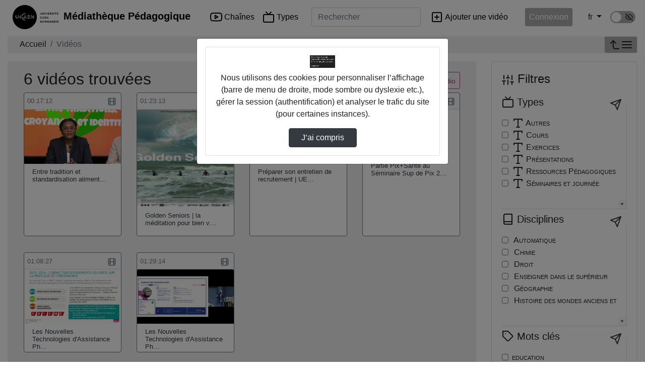

--- FILE ---
content_type: text/html; charset=utf-8
request_url: https://mediatheque-pedagogique.unicaen.fr/videos/?tag=sante&page=2
body_size: 49570
content:


<!doctype html>
<html lang="fr">
  <head><!-- Required meta tags --><meta charset="utf-8"><meta http-equiv="X-UA-Compatible" content="IE=edge" /><meta name="viewport" content="width=device-width, initial-scale=1, shrink-to-fit=no"><meta name="description" content="6 vidéos trouvées" /><!-- Open Graph data --><meta property="og:title" content="Vidéos" /><meta property="og:type" content="article" /><meta property="og:url" content="https://mediatheque-pedagogique.unicaen.fr/videos/?tag=sante&amp;page=2" /><meta property="og:image" content="//mediatheque-pedagogique.unicaen.fr/static/img/unicaen-logo-noir.svg" /><meta property="og:description" content="6 vidéos trouvées" /><meta property="og:site_name" content="Médiathèque Pédagogique" /><link rel="icon" href="/static/img/favicon-16x16.png?ver=2.8.1"><!-- Bootstrap CSS --><link rel="stylesheet" href="/static/bootstrap-4/css/bootstrap-default.min.css?ver=2.8.1" crossorigin="anonymous"><!-- pod.css --><link rel="stylesheet" href="/static/css/pod.css?ver=2.8.1" media="screen" title="no title"><link rel="stylesheet" href="/static/css/dyslexia.css?ver=2.8.1" media="screen" title="no title"><!-- more styles for each App --><!-- Javascript --><script src="/static/js/jquery-3.3.1.min.js"></script><script src="/static/bootstrap-4/js/bootstrap.bundle.js?ver=2.8.1"></script><script src="/static/js/js.cookie.js?ver=2.8.1"></script><script src="/jsi18n/"></script><title>Médiathèque Pédagogique - 6 vidéos trouvées</title></head>

  <body>
    
    <!-- barre nav-->
    <nav class="navbar navbar-expand-lg fixed-top navbar-light bg-light m-0 p-0">
      <div class="container container-pod" id="nav-mainbar"><div><button class="navbar-toggler" type="button" data-toggle="collapse" data-target="#navbarSupportedContent" aria-controls="navbarSupportedContent" aria-expanded="false" aria-label="Toggle navigation"><i data-feather="menu" aria-hidden="true"></i></button><a class="navbar-brand mr-0 mr-sm-1" href="/"><img src="/static/img/unicaen-logo-noir.svg" height="48" alt="" role="presentation" loading="lazy"/><strong>Médiathèque Pédagogique</strong></a></div><div class="collapse navbar-collapse navbar-items-pod" id="navbarSupportedContent"><ul class="navbar-nav mx-auto"><li class="nav-item" id="nav-channels"><button class="nav-link" data-toggle="modal" data-target=".chaines-modal"><i data-feather="youtube" aria-hidden="true" class="nav-link-icone d-lg-none d-xl-inline"></i> Chaînes</button></li><li class="nav-item" id="nav-types"><button class="nav-link" data-toggle="modal" data-target=".types-modal"><i data-feather="tv" aria-hidden="true" class="nav-link-icone d-lg-none d-xl-inline"></i> Types</button></li><li class="nav-item d-flex d-block d-lg-none langs pt-2 mt-2 justify-content-around" id="nav-languagechoice"><div class="active alert m-0">fr</div><form class="form form-inline p-0 m-0" action="/i18n/setlang/" method="post"><input type='hidden' name='csrfmiddlewaretoken' value='AAswuPwhsUYOSuHK5vWtfmIix9A1Z5PyMA1U8N19w6QD2CsjFoDdZ5XkHqglCBPa' /><input name="language" value="en" type="hidden"><input value="English (en)" class="btn btn-light my-2 mr-sm-2" type="submit"></form></li></ul></div><form class="form-inline my-2 my-lg-0 flex-2" action="/search/" id="nav-search"><label for="s" class="d-lg-none"><i data-feather="search" class="nav-link-icone"></i><span class="sr-only">Rechercher</span></label><input class="form-control mr-sm-2" id="s" placeholder="Rechercher" aria-label="Rechercher" type="search" name="q" ></form><ul class="navbar-nav flex-row align-items-center flex-grow-1 justify-content-between" id="nav-useraction"><li class="nav-item mr-2" id="nav-addvideo"><a class="nav-link pl-2 pr-2" href="/video_add/"><i data-feather="plus-square" aria-hidden="true" class="nav-link-icone d-lg-none d-xl-inline mx-1"></i><span class="d-none d-md-inline-block">Ajouter une vidéo</span></a></li><li class="nav-item dropdown login mr-2" id="nav-authentication"><a class="btn btn-primary pl-2 pr-2 d-flex justify-content-center" href="/authentication_login/?referrer=https%3A//mediatheque-pedagogique.unicaen.fr/videos/%3Ftag%3Dsante%26page%3D2" >
            Connexion
          </a></li><li class="nav-item d-none d-lg-block" id="nav-languagechoicelg"><div class="btn-group"><button type="button" class="btn btn-lang btn-lang-active my-2 mr-sm-2 dropdown-toggle" data-toggle="dropdown" aria-haspopup="true" aria-expanded="false">
              fr
            </button><div class="dropdown-menu dropdown-menu-right p-0 m-0"><form action="/i18n/setlang/" method="post"><input type='hidden' name='csrfmiddlewaretoken' value='AAswuPwhsUYOSuHK5vWtfmIix9A1Z5PyMA1U8N19w6QD2CsjFoDdZ5XkHqglCBPa' /><input name="language" value="en" type="hidden"><input value="English (en)" class="dropdown-item" type="submit"></form></div></div></li></ul><ul class="navbar-nav" id="nav-theme-switch"><li class="nav-item mx-1" id="dyslexia-switch-wrapper" aria-hidden="true" data-toggle="tooltip" data-placement="bottom" title="Police ‘Open Dyslexic’"><label class="dyslexia-switch" for="checkbox-dyslexia"><span class="sr-only">Police ‘Open Dyslexic’</span><input type="checkbox" id="checkbox-dyslexia" /><div class="slider"><i data-feather="eye-off"></i><i data-feather="eye"></i></div></label></li></ul></div><!-- FIN Container -->

    </nav><!-- fin barre nav-->
    

<div class="modal fade chaines-modal" tabindex="-1" role="dialog" aria-hidden="true"><div class="modal-dialog modal-lg modal-pod-full"><div class="modal-content"><div class="modal-header"><h2 class="modal-title"><i data-feather="youtube"></i>&nbsp;6 Chaînes</h2><button type="button" class="close" data-dismiss="modal" aria-label="Close"><span aria-hidden="true">&times;</span></button></div><div class="modal-body row"><ul class="col-12 list-group list-group-flush" id="list-channels"><li class="list-group-item list-group-item-action" data-id="2"><div class=" d-flex justify-content-between align-items-center"><span class="d-flex align-items-center title-chaine"><i data-feather="youtube" style="height:34px" class="mr-2"></i><a href="/cemu/" title="CEMU" id="channel-title_2">
                  CEMU</a></span><span><button class="btn btn-link" data-toggle="collapse" data-target="#collapseThemes2" aria-expanded="true" aria-controls="collapseThemes2">
                    4 Thèmes <i data-feather="chevron-down" class="chevron-down m-0 p-0"></i></button><span class="badge badge-primary badge-pill">219 vidéos</span></span></div><div id="collapseThemes2" class="collapse collapsibleThemes" aria-labelledby="channel-title_2" data-parent="#list-channels" data-id="2"></div></li><li class="list-group-item list-group-item-action" data-id="24"><div class=" d-flex justify-content-between align-items-center"><span class="d-flex align-items-center title-chaine"><i data-feather="youtube" style="height:34px" class="mr-2"></i><a href="/dsi/" title="DSI" id="channel-title_24">
                  DSI</a></span><span><button class="btn btn-link" data-toggle="collapse" data-target="#collapseThemes24" aria-expanded="true" aria-controls="collapseThemes24">
                    3 Thèmes <i data-feather="chevron-down" class="chevron-down m-0 p-0"></i></button><span class="badge badge-primary badge-pill">72 vidéos</span></span></div><div id="collapseThemes24" class="collapse collapsibleThemes" aria-labelledby="channel-title_24" data-parent="#list-channels" data-id="24"></div></li><li class="list-group-item list-group-item-action" data-id="16"><div class=" d-flex justify-content-between align-items-center"><span class="d-flex align-items-center title-chaine"><i data-feather="youtube" style="height:34px" class="mr-2"></i><a href="/iae-instituts-dadministration-des-entreprises-caen/" title="IAE - INSTITUTS D&#39;ADMINISTRATION DES ENTREPRISES - CAEN" id="channel-title_16">
                  IAE - INSTITUTS D&#39;ADMINISTRATION DES ENTREPRISES - CAEN</a></span><span><span class="badge badge-primary badge-pill">1 vidéo</span></span></div><div id="collapseThemes16" class="collapse collapsibleThemes" aria-labelledby="channel-title_16" data-parent="#list-channels" data-id="16"></div></li><li class="list-group-item list-group-item-action" data-id="7"><div class=" d-flex justify-content-between align-items-center"><span class="d-flex align-items-center title-chaine"><i data-feather="youtube" style="height:34px" class="mr-2"></i><a href="/ufr-de-droit-administration-economique-et-sociale-et-administration-publique/" title="UFR DE DROIT, ADMINISTRATION ÉCONOMIQUE ET SOCIALE ET ADMINISTRATION PUBLIQUE" id="channel-title_7">
                  UFR DE DROIT, ADMINISTRATION ÉCONOMIQUE ET SOCIALE ET ADMINISTRATION PUBLIQUE</a></span><span><button class="btn btn-link" data-toggle="collapse" data-target="#collapseThemes7" aria-expanded="true" aria-controls="collapseThemes7">
                    1 Thème <i data-feather="chevron-down" class="chevron-down m-0 p-0"></i></button><span class="badge badge-primary badge-pill">1 vidéo</span></span></div><div id="collapseThemes7" class="collapse collapsibleThemes" aria-labelledby="channel-title_7" data-parent="#list-channels" data-id="7"></div></li><li class="list-group-item list-group-item-action" data-id="8"><div class=" d-flex justify-content-between align-items-center"><span class="d-flex align-items-center title-chaine"><i data-feather="youtube" style="height:34px" class="mr-2"></i><a href="/ufr-hss-humanites-sciences-sociales/" title="UFR HSS · HUMANITÉS &amp; SCIENCES SOCIALES" id="channel-title_8">
                  UFR HSS · HUMANITÉS &amp; SCIENCES SOCIALES</a></span><span><span class="badge badge-primary badge-pill">8 vidéos</span></span></div><div id="collapseThemes8" class="collapse collapsibleThemes" aria-labelledby="channel-title_8" data-parent="#list-channels" data-id="8"></div></li><li class="list-group-item list-group-item-action" data-id="11"><div class=" d-flex justify-content-between align-items-center"><span class="d-flex align-items-center title-chaine"><i data-feather="youtube" style="height:34px" class="mr-2"></i><a href="/ufr-sante/" title="UFR SANTÉ" id="channel-title_11">
                  UFR SANTÉ</a></span><span><button class="btn btn-link" data-toggle="collapse" data-target="#collapseThemes11" aria-expanded="true" aria-controls="collapseThemes11">
                    2 Thèmes <i data-feather="chevron-down" class="chevron-down m-0 p-0"></i></button><span class="badge badge-primary badge-pill">82 vidéos</span></span></div><div id="collapseThemes11" class="collapse collapsibleThemes" aria-labelledby="channel-title_11" data-parent="#list-channels" data-id="11"></div></li></ul></div><div class="modal-footer"><button type="button" class="btn btn-secondary" data-dismiss="modal">Fermer</button></div></div></div></div><div class="modal fade types-modal" tabindex="-1" role="dialog" aria-hidden="true"><div class="modal-dialog modal-lg modal-pod-full"><div class="modal-content"><div class="modal-header"><h2 class="modal-title"><i data-feather="tv"></i>&nbsp;Types de vidéos</h2><button type="button" class="close" data-dismiss="modal" aria-label="Close"><span aria-hidden="true">&times;</span></button></div><div class="modal-body"><ul class="row list-unstyled" id="list-types"><li class="col-3"><a class="btn btn-sm btn-outline-secondary mb-1 col-12 text-left text-truncate" href="/videos/?type=autres" title="Autres (160)"><i data-feather="type"></i>&nbsp;Autres (160)</a></li><li class="col-3"><a class="btn btn-sm btn-outline-secondary mb-1 col-12 text-left text-truncate" href="/videos/?type=cours" title="Cours (701)"><i data-feather="type"></i>&nbsp;Cours (701)</a></li><li class="col-3"><a class="btn btn-sm btn-outline-secondary mb-1 col-12 text-left text-truncate" href="/videos/?type=exercices" title="Exercices (39)"><i data-feather="type"></i>&nbsp;Exercices (39)</a></li><li class="col-3"><a class="btn btn-sm btn-outline-secondary mb-1 col-12 text-left text-truncate" href="/videos/?type=presentations" title="Présentations (24)"><i data-feather="type"></i>&nbsp;Présentations (24)</a></li><li class="col-3"><a class="btn btn-sm btn-outline-secondary mb-1 col-12 text-left text-truncate" href="/videos/?type=ressources-pedagogiques" title="Ressources Pédagogiques (659)"><i data-feather="type"></i>&nbsp;Ressources Pédagogiques (659)</a></li><li class="col-3"><a class="btn btn-sm btn-outline-secondary mb-1 col-12 text-left text-truncate" href="/videos/?type=seminaires-et-journee-detudes" title="Séminaires et journée d’études (139)"><i data-feather="type"></i>&nbsp;Séminaires et journée d’études (139)</a></li><li class="col-3"><a class="btn btn-sm btn-outline-secondary mb-1 col-12 text-left text-truncate" href="/videos/?type=travaux-detudiants" title="Travaux d’étudiants (175)"><i data-feather="type"></i>&nbsp;Travaux d’étudiants (175)</a></li><li class="col-3"><a class="btn btn-sm btn-outline-secondary mb-1 col-12 text-left text-truncate" href="/videos/?type=tutoriels" title="Tutoriels (174)"><i data-feather="type"></i>&nbsp;Tutoriels (174)</a></li><li class="col-3"><a class="btn btn-sm btn-outline-secondary mb-1 col-12 text-left text-truncate" href="/videos/?type=defaut" title="Type par défaut (1)"><i data-feather="type"></i>&nbsp;Type par défaut (1)</a></li></ul></div><div class="modal-footer"><button type="button" class="btn btn-secondary" data-dismiss="modal">Fermer</button></div></div></div></div>

    
    
    <div class="container container-pod">
      <main class="mt-3">
        <nav aria-label="Fil d’Ariane" class="breadcrumb d-flex justify-content-between p-0" id="mainbreadcrumb">
          <ol class="breadcrumb p-1 pl-4 mb-0">
          
            <li class="breadcrumb-item"><a href="/">Accueil</a></li>
           <li class="breadcrumb-item active" aria-current="page">Vidéos</li>
          </ol>
          <div class="p-0">
          
          <a class="btn btn-primary btn-sm collapseAside" data-toggle="collapse" href="#collapseAside" role="button" aria-expanded="false" aria-controls="collapseAside" aria-label="Afficher/masquer le menu latéral">
            <i data-feather="corner-left-up"></i><i data-feather="menu"></i>
          </a>
          
          </div>
        </nav>

        <div class="row">
          <div class="col col-md-9 order-12 order-md-1" id="mainContent">
            <!-- contenu page statique -->
            <div class="jumbotron">
              

  <h1>6 vidéos trouvées
    <span class="float-right">
    	
        <a href="/video_stats_view/videos/" title="Afficher les statistiques de visualisation de toutes les vidéos" target="_blank" rel="noopener" class="btn btn-outline-primary btn-sm"> Statistiques de vues</a>
      
      <a href="feed://mediatheque-pedagogique.unicaen.fr/rss-video/?tag=sante&amp;page=2" title="souscrire au flux vidéo" target="_blank" class="btn btn btn-outline-primary btn-sm">
        <i data-feather="rss"></i>&nbsp;Video</a>
      <a href="feed://mediatheque-pedagogique.unicaen.fr/rss-audio/?tag=sante&amp;page=2" title="souscrire au flux audio" target="_blank" class="btn btn btn-outline-primary btn-sm">
        <i data-feather="rss"></i>&nbsp;Audio</a>
    </span>
  </h1>
  

  
<div class="row infinite-container" id="videos_list"><div class="infinite-item col-12 col-md-6 col-lg-3 mb-2 card-group" style="min-width: 12rem; min-height: 11rem;"  ><!-- min-width: 15rem; --><div class="card mb-4 box-shadow border-secondary video-card"><!-- card.html --><div class="card-header"><div class="d-flex justify-content-between align-items-center"><small class="text-muted time">00:17:12</small><span class="text-muted small"><span title="Contenu vidéo." ><i data-feather="film"></i></span></span></div></div><div class="card-thumbnail"><a class="link-center-pod" href="/video/3874-entre-tradition-et-standardisation-alimentaire-planete-et-sante-fragilisees-master-nutrition-et-sciences-des-aliments/" title="Entre tradition et standardisation alimentaire : planète et santé fragilisées (Master Nutrition et Sciences des Aliments)"><img class="card-img-top" src="/media/cache/b2/d4/b2d4709fe91295e71160a4c3f3945709.png" alt="Entre tradition et standardisation alimentaire : planète et santé fragilisées (Master Nutrition et Sciences des Aliments)"            loading="lazy"/></a></div><div class="card-body px-3 py-2"><span class="small video-title"><a href="/video/3874-entre-tradition-et-standardisation-alimentaire-planete-et-sante-fragilisees-master-nutrition-et-sciences-des-aliments/" title="Entre tradition et standardisation alimentaire : planète et santé fragilisées (Master Nutrition et Sciences des Aliments)">Entre tradition et standardisation aliment…</a></span></div></div></div><div class="infinite-item col-12 col-md-6 col-lg-3 mb-2 card-group" style="min-width: 12rem; min-height: 11rem;"  ><!-- min-width: 15rem; --><div class="card mb-4 box-shadow border-secondary video-card"><!-- card.html --><div class="card-header"><div class="d-flex justify-content-between align-items-center"><small class="text-muted time">01:23:13</small><span class="text-muted small"><span title="Ce contenu est protégé par un mot de passe."><i data-feather="lock"></i></span><span title="Contenu vidéo." ><i data-feather="film"></i></span></span></div></div><div class="card-thumbnail"><a class="link-center-pod" href="/video/3710-golden-seniors-la-meditation-pour-bien-vieillir-quen-dit-la-recherche/" title="Golden Seniors | la méditation pour bien vieillir : qu’en dit la recherche ?"><img class="card-img-top" src="/media/cache/f9/12/f912a948f0a0fbb7fdb19d76255f24bd.jpg" alt="Golden Seniors | la méditation pour bien vieillir : qu’en dit la recherche ?"            loading="lazy"/></a></div><div class="card-body px-3 py-2"><span class="small video-title"><a href="/video/3710-golden-seniors-la-meditation-pour-bien-vieillir-quen-dit-la-recherche/" title="Golden Seniors | la méditation pour bien vieillir : qu’en dit la recherche ?">Golden Seniors | la méditation pour bien v…</a></span></div></div></div><div class="infinite-item col-12 col-md-6 col-lg-3 mb-2 card-group" style="min-width: 12rem; min-height: 11rem;"  ><!-- min-width: 15rem; --><div class="card mb-4 box-shadow border-secondary video-card"><!-- card.html --><div class="card-header"><div class="d-flex justify-content-between align-items-center"><small class="text-muted time">00:10:26</small><span class="text-muted small"><span title="Contenu vidéo." ><i data-feather="film"></i></span></span></div></div><div class="card-thumbnail"><a class="link-center-pod" href="/video/2320-preparer-son-entretien-de-recrutement-ue-transversale/" title="Préparer son entretien de recrutement | UE Transversale"><img class="card-img-top" src="/media/cache/9f/d4/9fd437afc660021ef3289a666751f8a2.png" alt="Préparer son entretien de recrutement | UE Transversale"            loading="lazy"/></a></div><div class="card-body px-3 py-2"><span class="small video-title"><a href="/video/2320-preparer-son-entretien-de-recrutement-ue-transversale/" title="Préparer son entretien de recrutement | UE Transversale">Préparer son entretien de recrutement | UE…</a></span></div></div></div><div class="infinite-item col-12 col-md-6 col-lg-3 mb-2 card-group" style="min-width: 12rem; min-height: 11rem;"  ><!-- min-width: 15rem; --><div class="card mb-4 box-shadow border-secondary video-card"><!-- card.html --><div class="card-header"><div class="d-flex justify-content-between align-items-center"><small class="text-muted time">00:22:22</small><span class="text-muted small"><span title="Ce contenu est protégé par un mot de passe."><i data-feather="lock"></i></span><span title="Contenu vidéo." ><i data-feather="film"></i></span></span></div></div><div class="card-thumbnail"><a class="link-center-pod" href="/video/2241-partie-pixsante-au-seminaire-sup-de-pix-2023/" title="Partie Pix+Santé au Séminaire Sup de Pix 2023"><img class="card-img-top" src="/static/img/default.svg" alt="Partie Pix+Santé au Séminaire Sup de Pix 2023"            loading="lazy"/></a></div><div class="card-body px-3 py-2"><span class="small video-title"><a href="/video/2241-partie-pixsante-au-seminaire-sup-de-pix-2023/" title="Partie Pix+Santé au Séminaire Sup de Pix 2023">Partie Pix+Santé au Séminaire Sup de Pix 2…</a></span></div></div></div><div class="infinite-item col-12 col-md-6 col-lg-3 mb-2 card-group" style="min-width: 12rem; min-height: 11rem;"  ><!-- min-width: 15rem; --><div class="card mb-4 box-shadow border-secondary video-card"><!-- card.html --><div class="card-header"><div class="d-flex justify-content-between align-items-center"><small class="text-muted time">01:08:27</small><span class="text-muted small"><span title="Contenu vidéo." ><i data-feather="film"></i></span></span></div></div><div class="card-thumbnail"><a class="link-center-pod" href="/video/0596-les-nouvelles-technologies-dassistance-physique-i-journee-de-lergonomie/" title="Les Nouvelles Technologies d&#39;Assistance Physique (I) - Journée de l&#39;Ergonomie"><img class="card-img-top" src="/media/cache/a1/59/a159481ae9c53ce80dc7f99ea26d2d13.png" alt="Les Nouvelles Technologies d'Assistance Physique (I) - Journée de l'Ergonomie"            loading="lazy"/></a></div><div class="card-body px-3 py-2"><span class="small video-title"><a href="/video/0596-les-nouvelles-technologies-dassistance-physique-i-journee-de-lergonomie/" title="Les Nouvelles Technologies d&#39;Assistance Physique (I) - Journée de l&#39;Ergonomie">Les Nouvelles Technologies d&#39;Assistance Ph…</a></span></div></div></div><div class="infinite-item col-12 col-md-6 col-lg-3 mb-2 card-group" style="min-width: 12rem; min-height: 11rem;"  ><!-- min-width: 15rem; --><div class="card mb-4 box-shadow border-secondary video-card"><!-- card.html --><div class="card-header"><div class="d-flex justify-content-between align-items-center"><small class="text-muted time">01:29:14</small><span class="text-muted small"><span title="Contenu vidéo." ><i data-feather="film"></i></span></span></div></div><div class="card-thumbnail"><a class="link-center-pod" href="/video/0595-les-nouvelles-technologies-dassistance-physique-ii-journee-de-lergonomie/" title="Les Nouvelles Technologies d&#39;Assistance Physique (II) - Journée de l&#39;Ergonomie"><img class="card-img-top" src="/media/cache/95/17/9517d93afba250369351aa8230fb6bfd.png" alt="Les Nouvelles Technologies d'Assistance Physique (II) - Journée de l'Ergonomie"            loading="lazy"/></a></div><div class="card-body px-3 py-2"><span class="small video-title"><a href="/video/0595-les-nouvelles-technologies-dassistance-physique-ii-journee-de-lergonomie/" title="Les Nouvelles Technologies d&#39;Assistance Physique (II) - Journée de l&#39;Ergonomie">Les Nouvelles Technologies d&#39;Assistance Ph…</a></span></div></div></div></div><div class="infinite-loading" style="display: none;">
  Chargement en cours...
</div>



            </div>
            <!-- fin contenu page statique -->
            
          </div>
          <aside class="collapse col-12 col-md-3 order-1 order-md-12 mb-3" id="collapseAside">
            
  



<div class="card card-body"><h4 class="card-title"><i data-feather="sliders"></i>&nbsp;Filtres</h4><form action="/videos/" method="get" id="filters"><fieldset class="border-right border-bottom mt-2"><legend class="h5"><i data-feather="tv"></i> Types <button type="submit" class="btn btn-link btn-sm float-right" title="Envoyer"><i data-feather="send"></i></button></legend><div id="filterType"><div class="form-group collapse" id="collapseFilterType"><div class="form-check"><input class="form-check-input" type="checkbox" name="type"
        value="autres" id="idautres_type" ><label class="form-check-label" for="idautres_type"><i data-feather="type"></i>&nbsp;Autres
        </label></div><div class="form-check"><input class="form-check-input" type="checkbox" name="type"
        value="cours" id="idcours_type" ><label class="form-check-label" for="idcours_type"><i data-feather="type"></i>&nbsp;Cours
        </label></div><div class="form-check"><input class="form-check-input" type="checkbox" name="type"
        value="exercices" id="idexercices_type" ><label class="form-check-label" for="idexercices_type"><i data-feather="type"></i>&nbsp;Exercices
        </label></div><div class="form-check"><input class="form-check-input" type="checkbox" name="type"
        value="presentations" id="idpresentations_type" ><label class="form-check-label" for="idpresentations_type"><i data-feather="type"></i>&nbsp;Présentations
        </label></div><div class="form-check"><input class="form-check-input" type="checkbox" name="type"
        value="ressources-pedagogiques" id="idressources-pedagogiques_type" ><label class="form-check-label" for="idressources-pedagogiques_type"><i data-feather="type"></i>&nbsp;Ressources Pédagogiques
        </label></div><div class="form-check"><input class="form-check-input" type="checkbox" name="type"
        value="seminaires-et-journee-detudes" id="idseminaires-et-journee-detudes_type" ><label class="form-check-label" for="idseminaires-et-journee-detudes_type"><i data-feather="type"></i>&nbsp;Séminaires et journée d’études
        </label></div><div class="form-check"><input class="form-check-input" type="checkbox" name="type"
        value="travaux-detudiants" id="idtravaux-detudiants_type" ><label class="form-check-label" for="idtravaux-detudiants_type"><i data-feather="type"></i>&nbsp;Travaux d’étudiants
        </label></div><div class="form-check"><input class="form-check-input" type="checkbox" name="type"
        value="tutoriels" id="idtutoriels_type" ><label class="form-check-label" for="idtutoriels_type"><i data-feather="type"></i>&nbsp;Tutoriels
        </label></div><div class="form-check"><input class="form-check-input" type="checkbox" name="type"
        value="defaut" id="iddefaut_type" ><label class="form-check-label" for="iddefaut_type"><i data-feather="type"></i>&nbsp;Type par défaut
        </label></div></div><span class="badge badge-light float-right"><a class="collapsed" data-toggle="collapse" href="#collapseFilterType" aria-expanded="false" aria-controls="collapseFilterType"></a></span></div><!-- type --></fieldset><!-- <button type="submit" class="btn btn-link">&gt;&gt;Filtre</button> --><fieldset class="border-right border-bottom mt-2"><legend class="h5"><i data-feather="book"></i> Disciplines <button type="submit" class="btn btn-link btn-sm float-right" title="Envoyer"><i data-feather="send"></i></button></legend><div id="filterDiscipline"><div class="form-group collapse" id="collapseFilterDiscipline"><div class="form-check"><input class="form-check-input" type="checkbox" name="discipline"
      value="automatique" id="idautomatique_disc" ><label class="form-check-label" for="idautomatique_disc">
        &nbsp;Automatique
      </label></div><div class="form-check"><input class="form-check-input" type="checkbox" name="discipline"
      value="chimie" id="idchimie_disc" ><label class="form-check-label" for="idchimie_disc">
        &nbsp;Chimie
      </label></div><div class="form-check"><input class="form-check-input" type="checkbox" name="discipline"
      value="droit" id="iddroit_disc" ><label class="form-check-label" for="iddroit_disc">
        &nbsp;Droit
      </label></div><div class="form-check"><input class="form-check-input" type="checkbox" name="discipline"
      value="enseigner-dans-le-superieur" id="idenseigner-dans-le-superieur_disc" ><label class="form-check-label" for="idenseigner-dans-le-superieur_disc">
        &nbsp;Enseigner dans le supérieur
      </label></div><div class="form-check"><input class="form-check-input" type="checkbox" name="discipline"
      value="geographie" id="idgeographie_disc" ><label class="form-check-label" for="idgeographie_disc">
        &nbsp;Géographie
      </label></div><div class="form-check"><input class="form-check-input" type="checkbox" name="discipline"
      value="histoire-des-mondes-anciens-et-medievaux" id="idhistoire-des-mondes-anciens-et-medievaux_disc" ><label class="form-check-label" for="idhistoire-des-mondes-anciens-et-medievaux_disc">
        &nbsp;Histoire des mondes anciens et médiévaux
      </label></div><div class="form-check"><input class="form-check-input" type="checkbox" name="discipline"
      value="histoire-des-mondes-modernes-et-contemporain" id="idhistoire-des-mondes-modernes-et-contemporain_disc" ><label class="form-check-label" for="idhistoire-des-mondes-modernes-et-contemporain_disc">
        &nbsp;Histoire des mondes modernes et contemporain
      </label></div><div class="form-check"><input class="form-check-input" type="checkbox" name="discipline"
      value="informatique" id="idinformatique_disc" ><label class="form-check-label" for="idinformatique_disc">
        &nbsp;Informatique
      </label></div><div class="form-check"><input class="form-check-input" type="checkbox" name="discipline"
      value="langues-et-litteratures-etrangeres" id="idlangues-et-litteratures-etrangeres_disc" ><label class="form-check-label" for="idlangues-et-litteratures-etrangeres_disc">
        &nbsp;Langues et littératures étrangères
      </label></div><div class="form-check"><input class="form-check-input" type="checkbox" name="discipline"
      value="litteratures-anciennes" id="idlitteratures-anciennes_disc" ><label class="form-check-label" for="idlitteratures-anciennes_disc">
        &nbsp;Littératures anciennes
      </label></div><div class="form-check"><input class="form-check-input" type="checkbox" name="discipline"
      value="litteratures-francaises" id="idlitteratures-francaises_disc" ><label class="form-check-label" for="idlitteratures-francaises_disc">
        &nbsp;Littératures françaises
      </label></div><div class="form-check"><input class="form-check-input" type="checkbox" name="discipline"
      value="maieutique" id="idmaieutique_disc" ><label class="form-check-label" for="idmaieutique_disc">
        &nbsp;Maïeutique
      </label></div><div class="form-check"><input class="form-check-input" type="checkbox" name="discipline"
      value="mathematiques" id="idmathematiques_disc" ><label class="form-check-label" for="idmathematiques_disc">
        &nbsp;Mathématiques
      </label></div><div class="form-check"><input class="form-check-input" type="checkbox" name="discipline"
      value="mecanique" id="idmecanique_disc" ><label class="form-check-label" for="idmecanique_disc">
        &nbsp;Mécanique
      </label></div><div class="form-check"><input class="form-check-input" type="checkbox" name="discipline"
      value="medecine" id="idmedecine_disc" ><label class="form-check-label" for="idmedecine_disc">
        &nbsp;Médecine
      </label></div><div class="form-check"><input class="form-check-input" type="checkbox" name="discipline"
      value="pharmacie" id="idpharmacie_disc" ><label class="form-check-label" for="idpharmacie_disc">
        &nbsp;Pharmacie
      </label></div><div class="form-check"><input class="form-check-input" type="checkbox" name="discipline"
      value="philosophie" id="idphilosophie_disc" ><label class="form-check-label" for="idphilosophie_disc">
        &nbsp;Philosophie
      </label></div><div class="form-check"><input class="form-check-input" type="checkbox" name="discipline"
      value="physique" id="idphysique_disc" ><label class="form-check-label" for="idphysique_disc">
        &nbsp;Physique
      </label></div><div class="form-check"><input class="form-check-input" type="checkbox" name="discipline"
      value="psychologie" id="idpsychologie_disc" ><label class="form-check-label" for="idpsychologie_disc">
        &nbsp;Psychologie
      </label></div><div class="form-check"><input class="form-check-input" type="checkbox" name="discipline"
      value="sciences-de-gestion" id="idsciences-de-gestion_disc" ><label class="form-check-label" for="idsciences-de-gestion_disc">
        &nbsp;Sciences de gestion
      </label></div><div class="form-check"><input class="form-check-input" type="checkbox" name="discipline"
      value="sciences-de-leducation" id="idsciences-de-leducation_disc" ><label class="form-check-label" for="idsciences-de-leducation_disc">
        &nbsp;Sciences de l&#39;éducation
      </label></div><div class="form-check"><input class="form-check-input" type="checkbox" name="discipline"
      value="sciences-de-linformation-et-de-la-communication" id="idsciences-de-linformation-et-de-la-communication_disc" ><label class="form-check-label" for="idsciences-de-linformation-et-de-la-communication_disc">
        &nbsp;Sciences de l&#39;information et de la communication
      </label></div><div class="form-check"><input class="form-check-input" type="checkbox" name="discipline"
      value="sciences-de-la-terre" id="idsciences-de-la-terre_disc" ><label class="form-check-label" for="idsciences-de-la-terre_disc">
        &nbsp;Sciences de la terre
      </label></div><div class="form-check"><input class="form-check-input" type="checkbox" name="discipline"
      value="sciences-de-la-vie" id="idsciences-de-la-vie_disc" ><label class="form-check-label" for="idsciences-de-la-vie_disc">
        &nbsp;Sciences de la vie
      </label></div><div class="form-check"><input class="form-check-input" type="checkbox" name="discipline"
      value="sciences-du-langage" id="idsciences-du-langage_disc" ><label class="form-check-label" for="idsciences-du-langage_disc">
        &nbsp;Sciences du langage
      </label></div><div class="form-check"><input class="form-check-input" type="checkbox" name="discipline"
      value="sciences-economiques" id="idsciences-economiques_disc" ><label class="form-check-label" for="idsciences-economiques_disc">
        &nbsp;Sciences économiques
      </label></div><div class="form-check"><input class="form-check-input" type="checkbox" name="discipline"
      value="sciences-et-techniques-des-activites-physiques-et-sportives" id="idsciences-et-techniques-des-activites-physiques-et-sportives_disc" ><label class="form-check-label" for="idsciences-et-techniques-des-activites-physiques-et-sportives_disc">
        &nbsp;Sciences et techniques des activités physiques et sportives
      </label></div><div class="form-check"><input class="form-check-input" type="checkbox" name="discipline"
      value="sociologie" id="idsociologie_disc" ><label class="form-check-label" for="idsociologie_disc">
        &nbsp;Sociologie
      </label></div><div class="form-check"><input class="form-check-input" type="checkbox" name="discipline"
      value="urbanisme" id="idurbanisme_disc" ><label class="form-check-label" for="idurbanisme_disc">
        &nbsp;Urbanisme
      </label></div></div><span class="badge badge-light float-right"><a class="collapsed" data-toggle="collapse" href="#collapseFilterDiscipline" aria-expanded="false" aria-controls="collapseFilterDiscipline"></a></span></div><!-- filterdiscipline --></fieldset><!-- <button type="submit" class="btn btn-link">&gt;&gt;Filtre</button> --><fieldset class="border-right border-bottom mt-2"><legend class="h5"><i data-feather="tag"></i> Mots clés<button type="submit" class="btn btn-link btn-sm float-right" title="Envoyer"><i data-feather="send"></i></button></legend><div id="filterTag"><div class="form-group collapse" id="collapseFilterTag"><div class="form-check"><input class="form-check-input" type="checkbox" name="tag"
  value="education" id="ideducation_tag" ><label class="form-check-label" for="ideducation_tag">
    education
  </label></div><div class="form-check"><input class="form-check-input" type="checkbox" name="tag"
  value="ludopedagogie" id="idludopedagogie_tag" ><label class="form-check-label" for="idludopedagogie_tag">
    ludopedagogie
  </label></div><div class="form-check"><input class="form-check-input" type="checkbox" name="tag"
  value="formation" id="idformation_tag" ><label class="form-check-label" for="idformation_tag">
    formation
  </label></div><div class="form-check"><input class="form-check-input" type="checkbox" name="tag"
  value="pedagogie" id="idpedagogie_tag" ><label class="form-check-label" for="idpedagogie_tag">
    pedagogie
  </label></div><div class="form-check"><input class="form-check-input" type="checkbox" name="tag"
  value="jeux serieux" id="idjeux-serieux_tag" ><label class="form-check-label" for="idjeux-serieux_tag">
    jeux serieux
  </label></div><div class="form-check"><input class="form-check-input" type="checkbox" name="tag"
  value="efe" id="idefe_tag" ><label class="form-check-label" for="idefe_tag">
    efe
  </label></div><div class="form-check"><input class="form-check-input" type="checkbox" name="tag"
  value="cybersecurite" id="idcybersecurite_tag" ><label class="form-check-label" for="idcybersecurite_tag">
    cybersecurite
  </label></div><div class="form-check"><input class="form-check-input" type="checkbox" name="tag"
  value="comptabilite" id="idcomptabilite_tag" ><label class="form-check-label" for="idcomptabilite_tag">
    comptabilite
  </label></div><div class="form-check"><input class="form-check-input" type="checkbox" name="tag"
  value="entreprenariat" id="identreprenariat_tag" ><label class="form-check-label" for="identreprenariat_tag">
    entreprenariat
  </label></div><div class="form-check"><input class="form-check-input" type="checkbox" name="tag"
  value="eu2se" id="ideu2se_tag" ><label class="form-check-label" for="ideu2se_tag">
    eu2se
  </label></div><div class="form-check"><input class="form-check-input" type="checkbox" name="tag"
  value="moodle" id="idmoodle_tag" ><label class="form-check-label" for="idmoodle_tag">
    moodle
  </label></div><div class="form-check"><input class="form-check-input" type="checkbox" name="tag"
  value="ticket to teach" id="idticket-to-teach_tag" ><label class="form-check-label" for="idticket-to-teach_tag">
    ticket to teach
  </label></div><div class="form-check"><input class="form-check-input" type="checkbox" name="tag"
  value="cybermalveillance" id="idcybermalveillance_tag" ><label class="form-check-label" for="idcybermalveillance_tag">
    cybermalveillance
  </label></div><div class="form-check"><input class="form-check-input" type="checkbox" name="tag"
  value="norsims" id="idnorsims_tag" ><label class="form-check-label" for="idnorsims_tag">
    norsims
  </label></div><div class="form-check"><input class="form-check-input" type="checkbox" name="tag"
  value="eportfolio" id="ideportfolio_tag" ><label class="form-check-label" for="ideportfolio_tag">
    eportfolio
  </label></div><div class="form-check"><input class="form-check-input" type="checkbox" name="tag"
  value="educ" id="ideduc_tag" ><label class="form-check-label" for="ideduc_tag">
    educ
  </label></div><div class="form-check"><input class="form-check-input" type="checkbox" name="tag"
  value="psychologie" id="idpsychologie_tag" ><label class="form-check-label" for="idpsychologie_tag">
    psychologie
  </label></div><div class="form-check"><input class="form-check-input" type="checkbox" name="tag"
  value="mahara" id="idmahara_tag" ><label class="form-check-label" for="idmahara_tag">
    mahara
  </label></div><div class="form-check"><input class="form-check-input" type="checkbox" name="tag"
  value="portfolio" id="idportfolio_tag" ><label class="form-check-label" for="idportfolio_tag">
    portfolio
  </label></div><div class="form-check"><input class="form-check-input" type="checkbox" name="tag"
  value="limesurvey" id="idlimesurvey_tag" ><label class="form-check-label" for="idlimesurvey_tag">
    limesurvey
  </label></div></div><span class="badge badge-light float-right"><a class="collapsed" data-toggle="collapse" href="#collapseFilterTag" aria-expanded="false" aria-controls="collapseFilterTag"></a></span></div></fieldset><fieldset class="border-right border-bottom mt-2"><legend class="h5"><i data-feather="archive"></i> Cursus universitaire<button type="submit" class="btn btn-link btn-sm float-right" title="Envoyer"><i data-feather="send"></i></button></legend><div id="filterCursus"><div class="form-group collapse" id="collapseFilterCursus"><div class="form-check"><input class="form-check-input" type="checkbox" name="cursus"
    value="0" id="cursus-0" ><label class="form-check-label" for="cursus-0">
      Aucun / Tous
    </label></div><div class="form-check"><input class="form-check-input" type="checkbox" name="cursus"
    value="L" id="cursus-L" ><label class="form-check-label" for="cursus-L">
      Licence
    </label></div><div class="form-check"><input class="form-check-input" type="checkbox" name="cursus"
    value="M" id="cursus-M" ><label class="form-check-label" for="cursus-M">
      Master
    </label></div><div class="form-check"><input class="form-check-input" type="checkbox" name="cursus"
    value="D" id="cursus-D" ><label class="form-check-label" for="cursus-D">
      Doctorat
    </label></div><div class="form-check"><input class="form-check-input" type="checkbox" name="cursus"
    value="B" id="cursus-B" ><label class="form-check-label" for="cursus-B">
      BUT / DUT
    </label></div><div class="form-check"><input class="form-check-input" type="checkbox" name="cursus"
    value="1" id="cursus-1" ><label class="form-check-label" for="cursus-1">
      Autre
    </label></div></div><span class="badge badge-light float-right"><a class="collapsed" data-toggle="collapse" href="#collapseFilterCursus" aria-expanded="false" aria-controls="collapseFilterCursus"></a></span></div></fieldset><!-- <button type="submit" class="btn btn-link">&gt;&gt;Filtre</button> --></form></div><script>
var listUserChecked = [];

</script>


          </aside>
        </div> <!-- fin row -->
      </main>
    </div> <!-- fin container -->
    
    <footer class="bg-dark pt-2 static-pod">
      

<div class="container container-pod"><p class="float-right"><a class="top_link" href="#">Haut de page</a></p><div class="row"><div class="col-md-4"><img src="/static/img/normandie-universite-logo.svg" alt="" height="70" loading="lazy"><p class="footer-contact mt-3 hidden-pod"><span class="footer-contact-title">Université de Caen Normandie</span><br></p></div><div class="col-md-4"><ul class="footer_links"><li><a href="/accessibilite/" title="Accessibilité : non conforme">Accessibilité : non conforme</a></li><li><a href="/mentionslegales/" title="Mentions légales">Mentions légales</a></li><li><a href="/vieprivee/" title="Vie privée">Vie privée</a></li><li><a href="https://mediatheque-pedagogique.unicaen.fr/contact_us/" title="Contact">Contact</a></li></ul></div><div class="col-md-4"><ul class="footer_links"><li><a href="https://www.esup-portail.org/" title="ESUP-Portail : Communauté d’établissements français d’enseignement supérieur pour l’innovation numérique" target="_blank">ESUP-Portail</a></li><li><a href="https://github.com/EsupPortail/Esup-Pod" target="_blank">Projet Pod</a></li></ul></div></div><p class="hidden-pod" style="text-align:center">Médiathèque Pédagogique plateforme vidéos de Université de Caen Normandie - <a href="https://github.com/EsupPortail/Esup-Pod/releases/tag/2.8.1" target="_blank" title="GitHub">Version 2.8.1</a>  - 2067 vidéos disponibles [ 31 days, 8:00:44 ]</p></div>

    </footer>

    

    <!-- COOKIES -->
    <div class="modal justify-content-center mt-5 h-100" id="cookieModal" tabindex="-1" role="dialog" aria-labelledby="cookieModal" aria-hidden="true">
      <div class="modal-dialog" role="document">
        <div class="modal-content">
          <div class="modal-body">
            <div class="d-flex align-items-center align-self-center card p-3 text-center cookies">
              <img src="https://i.imgur.com/Tl8ZBUe.png" width="50">
              <span class="mt-2">Nous utilisons des cookies pour personnaliser l’affichage (barre de menu de droite, mode sombre ou dyslexie etc.), gérer la session (authentification) et analyser le trafic du site (pour certaines instances).</span>
              
              <button class="btn btn-dark mt-3 px-4" type="button" id='okcookie'>J’ai compris</button>
            </div>
          </div>
        </div>
      </div>
    </div>
    
    <!-- JS -->
    <script>
      /** HIDE USERNAME **/
      const HIDE_USERNAME =  false ;
      /** ALL_CHANNELS **/
      var listTheme = new Array();
      
      var show_only_parent_themes =  false ;
      listTheme["channel_2"] = [{"id": 18, "title": "Immersive Lab", "slug": "immersive-lab", "url": "/cemu/immersive-lab/", "child": []}, {"id": 23, "title": "Ludop\u00e9dagogie", "slug": "ludopedagogie", "url": "/cemu/ludopedagogie/", "child": []}, {"id": 5, "title": "P\u00e9dagogie", "slug": "pedagogie", "url": "/cemu/pedagogie/", "child": [{"id": 6, "title": "APC", "slug": "apc", "url": "/cemu/apc/", "child": []}, {"id": 4, "title": "JIPN2021", "slug": "jipn2021", "url": "/cemu/jipn2021/", "child": []}, {"id": 9, "title": "Learning Exp\u00e9dition", "slug": "learning-expedition", "url": "/cemu/learning-expedition/", "child": []}, {"id": 25, "title": "LearningLab", "slug": "learninglab", "url": "/cemu/learninglab/", "child": []}, {"id": 7, "title": "MoodleMoot 2022", "slug": "moodlemoot-2022", "url": "/cemu/moodlemoot-2022/", "child": []}]}, {"id": 22, "title": "Solution de captation kast", "slug": "solution-de-captation-kast", "url": "/cemu/solution-de-captation-kast/", "child": []}];listTheme["channel_24"] = [{"id": 21, "title": "EMC2", "slug": "emc2", "url": "/dsi/emc2/", "child": []}, {"id": 19, "title": "OSE", "slug": "ose", "url": "/dsi/ose/", "child": []}, {"id": 20, "title": "Outils num\u00e9riques", "slug": "outils-numeriques", "url": "/dsi/outils-numeriques/", "child": []}];listTheme["channel_7"] = [{"id": 8, "title": "Capacit\u00e9 en droit", "slug": "capacite-en-droit", "url": "/ufr-de-droit-administration-economique-et-sociale-et-administration-publique/capacite-en-droit/", "child": []}];listTheme["channel_11"] = [{"id": 11, "title": "LAS", "slug": "las", "url": "/ufr-sante/las/", "child": [{"id": 12, "title": "LAS BIO", "slug": "las-bio", "url": "/ufr-sante/las-bio/", "child": [{"id": 14, "title": "LAS BIO S1", "slug": "las-bio-s1", "url": "/ufr-sante/las-bio-s1/", "child": []}, {"id": 15, "title": "LAS BIO S2", "slug": "las-bio-s2", "url": "/ufr-sante/las-bio-s2/", "child": []}]}, {"id": 13, "title": "LAS Hors BIO", "slug": "las-hors-bio", "url": "/ufr-sante/las-hors-bio/", "child": [{"id": 16, "title": "LAS Hors BIO S1", "slug": "las-hors-bio-s1", "url": "/ufr-sante/las-hors-bio-s1/", "child": []}, {"id": 17, "title": "LAS Hors BIO S2", "slug": "las-hors-bio-s2", "url": "/ufr-sante/las-hors-bio-s2/", "child": []}]}]}, {"id": 10, "title": "NORSIMS Vid\u00e9os p\u00e9dagogiques", "slug": "norsims-videos-pedagogiques", "url": "/ufr-sante/norsims-videos-pedagogiques/", "child": []}];
      /** USERS **/
      var urlvideos = "/videos/";
    </script>
    <script src="/static/js/main.js?ver=2.8.1"></script>
    
<script src="/static/js/jquery.waypoints.min.js?ver=2.8.1"></script>
<script src="/static/js/infinite.min.js?ver=2.8.1"></script>
<script>
  var infinite = new Waypoint.Infinite({
    element: $('.infinite-container')[0],
    onBeforePageLoad: function () {
      $('.infinite-loading').show();
    },
    onAfterPageLoad: function ($items) {
      $('.infinite-loading').hide();
      feather.replace({ class: 'align-bottom'});
      $('footer.static-pod').addClass('small');
      $('footer.static-pod').addClass('fixed-bottom');
      $('footer.static-pod').attr('style','height:80px; overflow-y:auto');
      $('footer.static-pod .hidden-pod').css('display','none');
      $(window).scroll(function () {
        if ($(window).height() + $(window).scrollTop() == $(document).height())
        {
           $('footer.static-pod .hidden-pod').css('display','block');
           $('footer.static-pod').attr('style','height:auto;');
           $('footer.static-pod').removeClass('fixed-bottom');
        }
      });
    }
  });
</script>

    <script src="/static/feather-icons/feather.min.js?ver=2.8.1"></script>
    <script>
      feather.replace({ class: 'align-bottom'});
    </script>
  
    
    
    <script>
      // Get the dyslexia toggle input
      const dyslexiaToggle = document.querySelector(
        '.dyslexia-switch input[type="checkbox"]'
      );
      // Get the current dyslexia from local storage
      const currentDyslexia = localStorage.getItem("dyslexia");
      // If the current local storage item can be found
      if (currentDyslexia) {
        // Set the body data-dyslexia attribute to match the local storage item
        document.documentElement.setAttribute("data-dyslexia", currentDyslexia);
        // If the current dyslexia is on, check the dyslexia toggle
        if (currentDyslexia === "on") {
          dyslexiaToggle.checked = true;
        }
      }
      // Function that will switch the dyslexia based on the if the dyslexia toggle is checked or not
      function switchDyslexia(e) {
        if (e.target.checked) {
          document.documentElement.setAttribute("data-dyslexia", "on");
          localStorage.setItem("dyslexia", "on");
        } else {
          document.documentElement.setAttribute("data-dyslexia", "off");
          localStorage.setItem("dyslexia", "off");
        }
      }
      // Add an event listener to the dyslexia toggle, which will switch the dyslexia
      dyslexiaToggle.addEventListener("change", switchDyslexia, false);
    </script>
    
    
    <script>
      $(function () {
        $('[data-toggle="tooltip"]').tooltip()
      })
    </script>
    
  
  
  </body>
</html>


--- FILE ---
content_type: text/css
request_url: https://mediatheque-pedagogique.unicaen.fr/static/css/pod.css?ver=2.8.1
body_size: 5526
content:
/*** Esup Pod main CSS ***/
/*** mediatheque-pedagogique-test.unicaen.fr ***/

:root {
  /* COMMON COLORS */
  --color-transparent: transparent;
  --color-white: white;
  --color-black: black;
  --color-alto: #ddd;
  --color-sisal: rgba(218,208,190,1);
  --color-black-alpha: rgba(0, 0, 0, .6);
  --color-silver: #ccc;
  --color-fuzzy-wuzzy-brown: rgba(201, 76, 76, .3);
  --color-silver-chalice: #aaa;
  --color-outer-space: rgba(40,48,56, .5);
  --color-red: #FF0000;
  --color-mine-shaft: #222;

  /*****************
   * CUSTOM COLORS *
   *****************/
  --bg-color: var(--color-white);
  --background-color: var(--bg-color);
  --font-color: var(--color-mine-shaft);

  /* BOOTSTRAP COLORS */
  /* primary color is defined in bootstrap-$theme$.css */
  --primary2: var(--gray-dark);
  /*--light: #f8f9fa;*/
  --light: #ffffff;
  --dark: #343a40;
  --color-formfields: #f1f1f1;
}
.table,
.navbar-light .navbar-nav .nav-link,
.navbar-light .navbar-toggler {
  color: var(--font-color);
}
.table-hover tbody tr{
  transition: background-color .5s;
}
.table-hover tbody tr:hover{
  color: var(--font-color);
  background-color: var(--bg-color);
}

#nav-mainbar{
margin-top: 10px;
margin-bottom: 10px;
}
.navbar-toggler:focus,
.navbar-toggler:hover{
  color: var(--primary);
  border-color: var(--primary);
}
.navbar-light .navbar-brand{
  color: var(--color-black-alpha)
}
.navbar-light .navbar-brand:focus,
.navbar-light .navbar-brand:hover {
  color: var(--color-black)
}
.btn-lang:focus,
.btn-lang:hover,
.btn-lang:active {
  box-shadow: 0 0 3px var(--primary);
}

.nav-link-icone {
  color: var(--link-color);
}
.nav-link:focus .nav-link-icone,
.nav-link:hover .nav-link-icone{
  color: var(--activelink-color);
}
.btn-primary {
  /*color: var(--font-color);*/
  background-color: var(--color-silver-chalice);
  border-color: var(--primary);
}

.modal-title svg {
  color: var(--blue)!important;
}

.bg-light {
  background-color: var(--light)!important;
}

.bg-dark {
  /*background-color: var(--gray-dark)!important;*/
  background-color: var(--gray-light)!important;
}

.bg-primary {
   background-color: var(--light)!important;
}
 
.tab-title {
  font-size: 1.5rem;
}
.meta-title {
  font-size: 1.2rem;
  margin: .5em 0 .2rem 0;
}

.btn-link {
  font-weight: 400;
  color: var(--primary2);
  text-decoration: none;
}

/*.btn-outline-primary {
  color: var(--primary);
  border-color: var(--primary);
}*/

a.btn-outline-primary:not(:hover) svg{
  fill:var(--primary)
}
a.btn-outline-primary svg.feather {
  fill: transparent;
}
.social_links a svg.feather{
  fill: var(--primary);
}

#collapseAside .card>.btn {
  white-space: normal !important;
  word-wrap: break-word;
  word-break: normal;
  padding: 1rem;
}

.submit-row a.deletelink {
  height: 35px;
}

.select2-container {
  position: static !important;
  height:auto;
}

tr,.rowl {
  display: table-row !important;
}

body[data-admin-utc-offset] {
  padding-top: 0;
}

body {
  padding-top: 3.5rem;
  color: var(--font-color);
  font-family: var(--font-family-sans-serif);
/*background: #fff url("/static/img/fond-hachure.png") repeat fixed 0 0;*/
}
.jumbotron {
  padding: 1rem 2rem;
}
h1 {
  font-size: 2rem;
}
label {
  font-variant: small-caps;
}
.pod-mt-7 {
  margin-top: 3.5rem;
}
.breadcrumb, .jumbotron {
  background: var(--primary);
}
.list-group-item {
  background: var(--bg-color);
  padding: .25rem 1.25rem;
}

.container-pod {
  max-width: 1400px;
}

  /*** video ***/
#myTabContent #info p {
  margin-top: .5rem;
  margin-bottom: .5rem;
}
#share legend {
  /* align text with feather-icon */
  line-height: 1em;
}

.hidespinner {
  display: none;
}

.link-center-pod {
  margin-left: auto;
  margin-right: auto;
}
.link-center-pod, .file-image {
  display: block;
  overflow: hidden;
}

/*** navbar **/
.btn-lang {
  padding: .2rem .25rem;
  width: 100%;
  text-align: left;
}
.btn-lang-active {
  background: var(--bg-color);
  color: var(--font-color);
}
.navbar-inner-pod {
  position: relative;
}
.navbar-toggler {
  padding: .5rem;
  line-height: inherit;
  font-size: 1rem;
}

.userpicture {
  height: 34px;
}

/** modal **/
.modal-title svg {
  height: 40px;
  width: 40px;
  /*color:var(--primary);*/
}

.modal-content {
  background-color: var(--bg-color);
}

.modal-title {
  display: flex;
  align-items: center;
}

.modal-pod-full .close {
  font-size: 3rem;
}

.title-chaine {
  margin-right: .5rem;
  font-weight: 600;
}
#listeChaines {
  max-height: 30rem;
  overflow: auto;
  border-bottom: 1px solid var(--color-black);
}
.liste-collapse {
  z-index: 900;
}
/**end modal **/
/*** tab **/
.tab-content>.active {
  border: 1px solid var(--color-alto);
  padding: 1.5rem;
  background: var(--bg-color);
}
.nav-tabs {
  border: 0;
}

.dropdown-menu {
  background-color: var(--bg-color);
  color: var(--font-color);
  border: 1px solid var(--color-silver-chalice);
}
.dropdown-header{
  color: var(--color-black);
}

/***aside ***/
.open-aside {
  margin-right: 15px;
}
#card-takenote .dropdown-menu {
  border: none;
}
/*** modif taille logo ***/
@media (max-width: 576px ) {
  .navbar-brand img {
    height: 35px;
  }
  .navbar-brand, .nav-item>.btn {
    font-size: .9rem;
  }
}
@media (max-width: 992px) {
  .langs {
    border-top: 1px solid var(--color-silver);
  }
  .langs .active{
    background:var(--primary);
    color: var(--white);
  }

  .navbar-items-pod {
    position: absolute;
    top: 60px;
    left: 0;
    padding: 1rem;
    width: 100%;
    background-color: var(--light);
    box-shadow: 1px 1px 3px gray;
    z-index: 100;
  }
  .navbar-nav .login .dropdown-menu {
    position: absolute;
    float: left;
  }
  #s:not(:focus)::placeholder {
    color: var(--white);
  }
  #s {
    border-radius: 0;
    padding: 0;
    margin: 0;
    position: absolute;
    left: 0;
    top: 0;
    transition: height .5s;
  }
  #s:not(:focus) {
    width: 1px;
    height: 1px;
    box-shadow: none;
    outline: none;
    border: 0;
    opacity: 0;
  }
  #s:focus {
    width: 100%;
    opacity: 1;
    display: inline-block;
    /*background: var(--primary) !important;*/
    padding: .5rem 1rem;
    z-index: 99;
    height: 3rem;
  }
  #nav-search label:hover .nav-link-icone,
  #nav-search label:focus .nav-link-icone{
    color:var(--activelink-color);
  }
  .navbar label {
    padding-left: 1px;
    display: inline-block;
    /*margin-top: .3em;*/
    color: var(--color-sisal);
    text-shadow: 0 0 .1em var(--color-mine-shaft);
    position: relative;
    left: .1em;
    cursor: pointer;
  }

}
/*** end MQueries **/

.login>.initials {
  border-radius: 50%;
  font-weight: 600;
  height: 3rem;
  width: 3rem;
}
.nav-link {
  padding: .25rem .5rem;
}
button.nav-link {
  background: none;
  border: none;
  cursor: pointer;
}
button:hover .userpicture,
button:focus .userpicture{
  opacity: .8;
}

/*** CARD ***/
.infinite-item .card-body {
  padding: .9rem;
  height: 3.5rem;
  overflow: hidden;
}
.infinite-item .card-header .octicon {
  height: .9rem;
  margin: .1rem;
}

#videos_list .card-header,
.playlist-videos .card-header {
/*position: absolute;
  width: 100%;
  background: var(--color-black-alpha);
  padding: 0 .25rem;
  z-index: 9;*/
  padding: .4rem;
}
/*#videos_list .card-header .text-muted {
  color: var(--white) !important;
}*/

#videos_list .video-title {
  line-height: 1.2;
  display: inline-block;
}

div.video-card .d-flex {
  min-height: 70%;
  /*position:relative;*/
  top: 0;
}

a:hover, a:focus {
  color: var(--activelink-color);
}

div.card a img {
  transition: -webkit-transform .5s ease;
  transition: transform .5s ease;
  transition: transform .5s ease, -webkit-transform .5s ease
}
div.card a:hover>img {
  -webkit-transform: scale(1.1);
  transform: scale(1.1);
  z-index: 0;
}

/*.card {
  background-color: var(--bg-color);
  border-color: var(--color-silver-chalice);
}*/

.card-footer-pod {
  position: absolute;
  bottom: 57px;
  right: 2px;
  border: none;
}
.card-footer .feather,
.card-header .feather {
  height: 1rem;
}

/** menu channels **/
.dropdown-submenu > .dropdown-menu {
  top: 0;
  left: 100%;
  margin-top: -6px;
  margin-left: -1px;
  border-radius: 0 6px 6px 6px;
}
.dropdown-submenu:hover {
  background-color: var(--white);
}
.dropdown-submenu:hover > .dropdown-menu {
  display: block;
}
.dropdown-submenu > a:after {
  display: block;
  content: " ";
  float: right;
  width: 0;
  height: 0;
  border-color: var(--color-transparent);
  border-style: solid;
  border-width: 5px 0 5px 5px;
  border-left-color: var(--color-silver);
  margin-top: 5px;
  margin-right: -10px;
}

/** aside list video **/
#filterType       div.collapse:not(.show),
#filterDiscipline div.collapse:not(.show),
#filterCursus     div.collapse:not(.show),
#filterTag        div.collapse:not(.show) {
  height: 148px !important;
  overflow: hidden;

  display: -webkit-box;
  -webkit-line-clamp: 2;
  -webkit-box-orient: vertical;
}

#filterType       div.collapsing,
#filterDiscipline div.collapsing,
#filterCursus     div.collapsing,
#filterTag        div.collapsing{
  min-height: 148px !important;
}

#filterType       a.collapsed:after,
#filterDiscipline a.collapsed:after,
#filterCursus     a.collapsed:after,
#filterTag        a.collapsed:after {
  content: '+';
}

#filterType       a:not(.collapsed):after,
#filterDiscipline a:not(.collapsed):after,
#filterCursus     a:not(.collapsed):after,
#filterTag        a:not(.collapsed):after {
  content: '-';
}
/** ckeditor **/
.django-ckeditor-widget {
  width: 100%;
}
/** video form **/

/* as video filename can be very long,
  it is usefull to wrap it anywhere
  (specially on Chrome) */
.field_video a{
  overflow-wrap: anywhere;
}

.required {
  color: var(--danger);
  font-size: 1.3rem;
}

.form-group-required .errors {
  background-color: var(--color-fuzzy-wuzzy-brown);
}
#base-message-alert,
#formalertdiv {
  position: fixed;
  top: 50%;
  text-align: center;
  margin: 0 auto;
  left: 50%;
  transform: translate(-50%, 0);
  z-index: 1000;
}

/** channel form **/

#channel_form .selector,
#enrichment_group_form .selector {
  width: 100%;
}
#channel_form .selector select,
#enrichment_group_form .selector select {
  width: 100%;
}
#channel_form .selector-available,
#channel_form .selector-chosen,
#enrichment_group_form .selector-available,
#enrichment_group_form .selector-chosen {
  width: 88%;
}
@media screen and (min-width:992px) {
  #channel_form .selector-available,
  #channel_form .selector-chosen,
  #enrichment_group_form .selector-available,
  #enrichment_group_form .selector-chosen {
    width: 47%;
  }
}
#channel_form .selector .selector-available input,
#enrichment_group_form .selector .selector-available input{
  width: 90%;
}
#channel_form .selector .selector-filter label
#enrichment_group_form .selector .selector-filter label {
  margin-top: 0;
}
#channel_form .selector-available h2,
#channel_form .selector-chosen h2,
#enrichment_group_form .selector-available h2,
#enrichment_group_form .selector-chosen h2 {
  margin: 0;
  padding: 8px;
  font-weight: 400;
  font-size: 13px;
  text-align: left;
}

/** vignettes video **/
@media (max-width: 575.98px) {
  .pod-flex-direction {
    flex-direction: column;
  }
}
/*@media screen and (min-width:768px) {
  .card-img-top {
    max-height: 184.13px;
  }
}*/
@media screen and (min-width:992px) {
  .card-img-top {
    max-height: 195.36px;
  }
  .flex-2{
    flex: 2;
  }
}

/*** footer **/
footer {
  color: var(--black);
}
footer a,
footer a:hover {
  color: var(--black);
}

.footer_links {
  list-style:none;
}
.footer_links>li:before {
  margin-right: .5em;
  content: ">";
  font-weight: bold;
}

.top_link:before {
  content: "\21E7";
  padding-right: 4px;
  text-decoration: none;
  display: inline-block;
  font-size: 1.2em;
}

img.footer-logo-normandie-universite {
    height: 75px;
}

img.footer-logo-republique-francaise {
    height: 75px;
}

img.footer-logo-unicaen {
    height: 75px;
}

/*** Useful for additional owners ***/
input.select2-input {
  width: 100% !important;
}

#view-counter-icon {
  color: var(--primary);
}

#viewers-list {
  position: absolute;
  right: 0;
  margin-right: 80px;
  color: var(--white);
  text-align: center;
  font-size: 20px;
  background-color: var(--color-outer-space);
  padding: 10px 0;
  z-index: 2147483647;
  bottom: 100px;
  display: none;
}

.live-video {
  z-index: 1;
}

#viewers-ul {height:200px; list-style-type: none; padding-left: 0;}
#viewers-ul {overflow:hidden; overflow-y:scroll;}

/* use to hide valid human chekbox in contact form to prevent spam */
#contact_us .valid_human {
  display: block;
  overflow: hidden;
  position: absolute !important;
  left: 0 !important;
  top: 0 !important;
  width: 1px !important;
  height: 1px !important;
  padding: 0 !important;
  margin: 0 !important;
}











/** Dark mode for Esup Pod **/

[data-theme="dark"] {

  /* CUSTOM COLORS */
  --color-shark: #212529;
  --bg-color: #303238;
  --background-color: #1e1e2c;
  --font-color: #f8f9fa;

  /* BOOTSTRAP COLORS */
  --dark: #202025;
  --light: var(--dark);
  --gray-dark: var(--dark);
  --color-formfields: #454c52;
  --color-silver-chalice: #000;
  --color-alto: var(--bg-color);
  --color-black: #FFF;
  --color-black-alpha: #FFFA;

  /* Video Comment variable */
  --primary-background-color: var(--bg-color) !important;
  --third-background-color: var(--bg-color) !important;
  --content-primary-color: var(--font-color) !important;
}

[data-theme="dark"] .form-control::placeholder {
  color: #BEC1C6;
}
[data-theme="dark"] .form-control:focus {
    background-color: var(--background-color);
    color: var(--font-color);
    border-color: var(--primary);
    box-shadow: 0 0 0 .2rem rgba(126,126,126,.25);
}

[data-theme="dark"] .card-takenote .header:hover{
  background-color: var(--bg-color)
}

[data-theme="dark"] .breadcrumb-item + .breadcrumb-item::before {
  color:var(--white);
}
[data-theme="dark"] .breadcrumb-item.active {
  color:#A8ABB3;
}

[data-theme="dark"] .nav-tabs .nav-item.show .nav-link,
[data-theme="dark"] .nav-tabs .nav-link.active {
  background-color: var(--bg-color);
  color:var(--white);
  border-bottom: none;
}

[data-theme="dark"] .nav-tabs .nav-link:focus,
[data-theme="dark"] .nav-tabs .nav-link:hover {
  background-color: var(--bg-color);
  border-color: var(--bg-color);
}

[data-theme="dark"] .navbar-nav .nav-link:focus,
[data-theme="dark"] .navbar-nav .nav-link:hover {
  color: var(--activelink-color);
}

[data-theme="dark"] .dropdown-item:hover,
[data-theme="dark"] .dropdown-item:focus {
  color: var(--primary);
}

[data-theme="dark"] .btn,
[data-theme="dark"] .dropdown-item,
[data-theme="dark"] footer {
  color: var(--font-color);
}

[data-theme="dark"] .btn:hover,
[data-theme="dark"] .btn:active,
[data-theme="dark"] .btn:focus {
  color: inherit;
}
[data-theme="dark"] .btn-light {
  background-color: var(--dark);
  border-color: var(--color-formfields);
  color: var(--link-color);
}
[data-theme="dark"] .btn-light:hover,
[data-theme="dark"] .btn-light:active,
[data-theme="dark"] .btn-light:focus {
  color: var(--activelink-color);
  background-color: var(--color-silver);
}

[data-theme="dark"] .btn-secondary {
  color: var(--white);
}
[data-theme="dark"] .btn-outline-primary>svg {
  color: var(--primary);
}
[data-theme="dark"] .btn-outline-primary:hover>svg,
[data-theme="dark"] .btn-outline-primary:focus>svg {
  color: var(--white);
}

[data-theme="dark"] .card {
  background-color: var(--dark);
  border-color: var(--dark);
}
[data-theme="dark"] .card-header {
  border-bottom-color: var(--color-formfields);
}


body.dark {
  background-color: var(--background-color) !important;
}

/* Video Comment override css dark mode */
[data-theme="dark"] .comment_main .comment .comment_content {
  box-shadow: 2px 2px 12px var(--dark);
}

/* Modal override css dark mode */
[data-theme="dark"] #podfile #dirs .folder-search,
[data-theme="dark"] #podfile .list_folders .folder_container:nth-child(2n),
[data-theme="dark"] #podfile .list_folders_sub .folder_container:nth-child(2n),
[data-theme="dark"] .modal-content {
  background-color: var(--dark) !important;
  border-color: var(--dark) !important;
  color: #fff !important;
}
[data-theme="dark"] .close {
  color: #fff;
}
[data-theme="dark"] #podfile #dirs .folder-search::placeholder {
  color: #ccc;
}
[data-theme="dark"] #podfile .col {
  background-color: var(--bg-color);
}
[data-theme="dark"] .list-group-item-action:focus,
[data-theme="dark"] .list-group-item-action:hover {
  background-color: var(--dark);
}

[data-theme="dark"] .border {
    border-color: var(--gray) !important;
}

/** Admin widgets styles **/
[data-theme="dark"] .selector .selector-filter,
[data-theme="dark"] .selector .selector-available h2,
[data-theme="dark"] .selector-chosen h2 {
  color: var(--font-color);
  border-color: var(--background-color);
}
[data-theme="dark"] .selector .selector-filter {
  background-color: var(--bg-color);
}
[data-theme="dark"] .selector .selector-available h2,
[data-theme="dark"] .selector-chosen h2 {
  background-color: var(--color-silver-chalice);
}


/* INPUT TEXT-AREA SELECT dark mode */
[data-theme="dark"] select,
[data-theme="dark"] input:not(.btn),
[data-theme="dark"] textarea,
[data-theme="dark"] .select2-container,
[data-theme="dark"] .select2-container-multi .select2-choices .select2-search-field input,
[data-theme="dark"] .select2-container-multi .select2-choices,
[data-theme="dark"] .select2-drop-active,
[data-theme="dark"] .select2-choice,
[data-theme="dark"] .select2-choice  .select2-search-choice-close + div,
[data-theme="dark"] .select2-dropdown-open .select2-choice,
[data-theme="dark"] .select2-results .select2-no-results,
[data-theme="dark"] .select2-results .select2-searching {
  background: var(--background-color);
  border-color: var(--bg-color);
  color: var(--font-color);
  box-shadow: none;
}
.theme-switch-wrapper {
  display: flex;
  align-items: center;
}
.theme-switch-wrapper em {
  margin-left: 10px;
  font-size: 1rem;
}
.theme-switch {
  display: inline-block;
  height: 24px;
  position: relative;
  width: 50px;
  top:7px;
}
.theme-switch input {
  display: none;
}
.slider {
  background-color: var(--color-silver-chalice);
  bottom: 0;
  cursor: pointer;
  left: 0;
  position: absolute;
  right: 0;
  top: 0;
  transition: .4s;
  border-radius: 24px;
}
.slider:focus,
.slider:hover{
  box-shadow: 0 0 3px var(--primary);
}
.slider:before {
  background-color: var(--white);
  bottom: 2px;
  content: "";
  height: 20px;
  left: 2px;
  position: absolute;
  transition: .4s;
  width: 20px;
  border-radius: 50%;
}
[data-theme="dark"] .slider {
    background-color: var(--gray);
}
input:checked + .slider {
  background-color: var(--primary);
}
input:checked + .slider:before {
  transform: translateX(26px);
}
.slider svg {
  color: var(--color-mine-shaft);
  width: 15px;
  position: absolute;
  transition: opacity .2s ease 0s, transform .35s ease 0s;
  pointer-events: none;
}
.feather-moon {
  opacity: 0;
  left: 5px;
  bottom: 0;
  color: var(--white) !important;
  transform: translateX(4px);
}
.feather-sun {
  opacity: 1;
  right: 5px;
  bottom: 0;
  transform: translateX(0);
}
input:checked + .slider .feather-moon {
  opacity: 1;
  transform: translateX(0);
}
input:checked + .slider .feather-sun {
  opacity: 0;
  transform: translateX(-4px);
}

/** Couleurs LILLE **/
:root {
  	/*--primary: #ae2573;
	default: #b03c7e;*/
	--primary: #eeeeee;
}

[data-theme="dark"] {
  --link-color: #DD5FA6; /*#fdb6de;*/
  --primary: #eeeeee ; /*#b03c7e; */
}

/** en-tete **/
.bg-light.navbar-light.headerBar{
  background: var(--dark) !important;
  padding: 2px;
}
.bg-light.navbar-light.headerBar a{
    /*color: white;*/
    font-size: 0.9rem;
}
/**body>nav.navbar:first-of-type {
    top:25px;
}**/
body{
  padding-top: 3.5rem;
}

.headerBar a {
    color: var(--color-white);
    font-size: .9rem;
}

.navbar-light .navbar-brand{
  padding: 0 10px;
  color: var(--color-black) !important;
}

/** barre de mennu **/
html:not([data-theme="dark"]) .navbar-expand-lg,
html:not([data-theme="dark"]) .navbar-items-pod  {
  background-color: var(--light)!important;
}
html:not([data-theme="dark"]) #files .navbar-expand-lg {
  background-color: var(--blue)!important;
}
html:not([data-theme="dark"]) .navbar-expand-lg .nav-link:hover,
html:not([data-theme="dark"]) .navbar-expand-lg .nav-link:focus,
html:not([data-theme="dark"]) .navbar-toggler:hover,
html:not([data-theme="dark"]) .navbar-toggler:focus {
  background-color: var(--activelink-color);
}
html:not([data-theme="dark"]) .navbar-light .navbar-nav .nav-link,
html:not([data-theme="dark"]) .navbar-expand-lg .nav-link .nav-link-icone,
html:not([data-theme="dark"]) .navbar-toggler {
  color: var(--color-black);
}

/***********************
 contenu page accueil
 **********************/
#mainContent .custom-block {
    font-size: 13px;
    padding: 4px;
	display: table-cell;
    align-items: center;
	vertical-align: top;
}
#mainContent .custom-block .content {
    padding: 3%;
    border-radius: 4px;
    overflow: hidden;
    display: flex;
}
#mainContent .custom-block .content .btn {
    text-align: right;
}
#mainContent .custom-block .picto {
    display: block;
    margin-right: 3%;
}
#mainContent .custom-block .picto img{
	width: 40px;
}
#mainContent .custom-block .picto img:hover{
    transform: rotate(15deg);
}
#mainContent .custom-blocks-row {
    display: flex;
}
#mainContent .custom-add-video {
    display: flex;
    align-items: center;
    text-align: center;
}
#mainContent .custom-add-video .btn {
    margin: auto;
    white-space: normal;
    display: flex;
    align-items: center;
    min-height: 95%;
}
#mainContent .custom-add-video .btn svg, .custom-add-video .btn img  {
    height: 80px;
    width: auto;
    vertical-align: bottom;
    margin-right: 4%;
}

#mainbreadcrumb a {
  color: var(--font-color);
}

.footer-logo-unicaen {
        padding-left: 10px;
}

.navbar-brand img {
  margin-right: 10px;
}

.video-title a {
  color: var(--primary2);
}

.modal-header .modal-title{
  color: var(--blue)!important;
}

#podfile .open-folder, #podifle .open-folder svg{
  color: var(--blue)!important;
}
.grid-list-track .thead_title{
    color: var(--color-black)!important;
}
.caption_content .help_text{
    color: var(--color-black)!important;
}
#manageCategoryModal .category_modal_videos_list .card-header{
    color: var(--color-black)!important;
}


--- FILE ---
content_type: text/css
request_url: https://mediatheque-pedagogique.unicaen.fr/static/css/dyslexia.css?ver=2.8.1
body_size: 253
content:
/** Dyslexia mode for Esup Pod **/

/* OpenDyslexic Font via CDN */
@font-face {
  font-family: "Open Dyslexic";
  src: url("https://cdn.jsdelivr.net/npm/open-dyslexic@1.0.3/woff/OpenDyslexic-Regular.woff") format("woff");
}

[data-dyslexia="on"] {
  --font-family-sans-serif: "Open Dyslexic";
}

.dyslexia-switch-wrapper {
  display: flex;
  align-items: center;
}
.dyslexia-switch-wrapper em {
  margin-left: 10px;
  font-size: 1rem;
}
.dyslexia-switch {
  display: inline-block;
  height: 24px;
  position: relative;
  width: 50px;
  top: 7px;
}
.dyslexia-switch input {
  display: none;
}

.feather-eye {
  opacity: 0;
  left: 5px;
  bottom: 0;
  color: var(--white) !important;
  transform: translateX(4px);
}
.feather-eye-off {
  opacity: 1;
  right: 5px;
  bottom: 0;
  transform: translateX(0);
}
input:checked + .slider .feather-eye {
  opacity: 1;
  transform: translateX(0);
}
input:checked + .slider .feather-eye-off {
  opacity: 0;
  transform: translateX(-4px);
}


--- FILE ---
content_type: image/svg+xml
request_url: https://mediatheque-pedagogique.unicaen.fr/static/img/default.svg
body_size: 984
content:
<?xml version="1.0" encoding="utf-8"?>
<!-- Generator: Adobe Illustrator 25.2.0, SVG Export Plug-In . SVG Version: 6.00 Build 0)  -->
<!-- Icon by freepik.com -->
<svg version="1.1" id="Layer_1" xmlns="http://www.w3.org/2000/svg" xmlns:xlink="http://www.w3.org/1999/xlink" x="0px" y="0px"
	 viewBox="0 0 280 140" xml:space="preserve">
<style type="text/css">
	.st0{fill:#FFBE00;}
	.st1{fill:#F4502A;}
	.st2{fill:#BA3D20;}
	.st3{fill:#FFFFFF;}
	.st4{fill:#C29100;}
</style>
<g>
	<path class="st0" d="M139.6,101.5c-10,0-19.5-4.3-26.1-11.7c-5.7-6.4-8.9-14.7-8.9-23.4c0-19.3,15.7-35.1,35.1-35.1
		c8.6,0,16.9,3.2,23.4,8.9c7.4,6.6,11.7,16.2,11.7,26.1C174.7,85.8,158.9,101.5,139.6,101.5"/>
	<path class="st1" d="M169.4,66.5c0,3.1-0.5,6.1-1.4,8.9c-3.5,11.2-13.4,19.5-25.4,20.7c-1,0.1-2,0.1-3,0.1
		c-8.8,0-16.7-3.8-22.2-9.9c0,0-0.1-0.1-0.1-0.2c-4.6-5.2-7.4-12.1-7.4-19.7c0-16.4,13.3-29.7,29.7-29.7c7.5,0,14.4,2.8,19.7,7.4
		c0,0,0.1,0.1,0.2,0.1C165.5,49.8,169.4,57.7,169.4,66.5"/>
	<path class="st2" d="M159.1,66.5l-19.8,3.1l-9.4,13.7L142.6,96c12-1.2,21.9-9.5,25.4-20.7L159.1,66.5"/>
	<polyline class="st3" points="129.9,49.6 159.1,66.5 129.9,83.4 129.9,49.6 	"/>
	<path class="st4" d="M117.9,86.8L117.9,86.8L117.9,86.8 M117.3,86.2c0.2,0.2,0.3,0.4,0.5,0.6C117.7,86.6,117.5,86.5,117.3,86.2
		C117.4,86.3,117.4,86.2,117.3,86.2 M109.9,67.1L109.9,67.1L109.9,67.1 M109.9,67L109.9,67L109.9,67 M109.9,66.9L109.9,66.9
		L109.9,66.9 M109.9,66.8L109.9,66.8L109.9,66.8 M109.9,66.7L109.9,66.7L109.9,66.7 M109.9,66.6L109.9,66.6L109.9,66.6 M109.9,66.5
		L109.9,66.5L109.9,66.5 M142.2,36.9L142.2,36.9L142.2,36.9 M142.1,36.8L142.1,36.8L142.1,36.8 M141.9,36.8L141.9,36.8L141.9,36.8
		 M141.8,36.8L141.8,36.8L141.8,36.8 M141.7,36.8L141.7,36.8L141.7,36.8 M141.6,36.8L141.6,36.8L141.6,36.8 M141.5,36.8L141.5,36.8
		L141.5,36.8 M141.4,36.8L141.4,36.8L141.4,36.8 M141.3,36.8L141.3,36.8L141.3,36.8 M141.2,36.8C141.2,36.8,141.3,36.8,141.2,36.8
		C141.3,36.8,141.2,36.8,141.2,36.8 M141.1,36.8C141.1,36.8,141.2,36.8,141.1,36.8C141.2,36.8,141.1,36.8,141.1,36.8 M141,36.8
		C141.1,36.8,141.1,36.8,141,36.8C141.1,36.8,141.1,36.8,141,36.8 M141,36.8L141,36.8L141,36.8 M140.9,36.8L140.9,36.8L140.9,36.8
		 M140.8,36.8L140.8,36.8L140.8,36.8 M140.7,36.8L140.7,36.8L140.7,36.8 M140.6,36.8L140.6,36.8L140.6,36.8 M140.5,36.8
		C140.5,36.8,140.6,36.8,140.5,36.8C140.6,36.8,140.5,36.8,140.5,36.8 M140.4,36.8C140.4,36.8,140.5,36.8,140.4,36.8
		C140.5,36.8,140.4,36.8,140.4,36.8 M140.3,36.8C140.4,36.8,140.4,36.8,140.3,36.8C140.4,36.8,140.4,36.8,140.3,36.8 M140.2,36.8
		C140.3,36.8,140.3,36.8,140.2,36.8C140.3,36.8,140.3,36.8,140.2,36.8 M140.2,36.7C140.2,36.7,140.2,36.8,140.2,36.7
		C140.2,36.8,140.2,36.7,140.2,36.7 M140.1,36.7L140.1,36.7L140.1,36.7 M140,36.7L140,36.7L140,36.7 M139.9,36.7L139.9,36.7
		L139.9,36.7 M139.8,36.7C139.8,36.7,139.9,36.7,139.8,36.7C139.9,36.7,139.8,36.7,139.8,36.7 M139.7,36.7
		C139.7,36.7,139.8,36.7,139.7,36.7C139.8,36.7,139.7,36.7,139.7,36.7 M139.6,36.7C139.6,36.7,139.7,36.7,139.6,36.7
		C139.7,36.7,139.6,36.7,139.6,36.7 M139.6,36.7c-16.4,0-29.7,13.3-29.7,29.7l0,0C109.9,50.1,123.2,36.7,139.6,36.7L139.6,36.7"/>
	<path class="st2" d="M139.6,36.7c-16.4,0-29.7,13.3-29.7,29.7l0,0c0,0,0,0,0,0.1l0,0c0,0,0,0,0,0.1l0,0c0,0,0,0,0,0.1l0,0l0,0l0,0
		l0,0c0,0,0,0,0,0.1l0,0v0.1l0,0c0.1,7.3,2.9,14,7.5,19.1l0.1,0.1c0.1,0.2,0.3,0.3,0.4,0.5l0,0l0,0c0.8,0.9,1.6,1.7,2.5,2.4
		c-4.4-5.2-7-11.9-7-19.2c0-16.4,13.3-29.7,29.7-29.7c7.3,0,14,2.6,19.2,7c-4.9-5.8-12.1-9.7-20.1-10.4l0,0h-0.1l0,0
		c-0.1,0-0.1,0-0.2,0l0,0h-0.1l0,0h-0.1l0,0h-0.1l0,0l0,0l0,0h-0.1l0,0c0,0,0,0-0.1,0l0,0l0,0l0,0c0,0,0,0-0.1,0l0,0c0,0,0,0-0.1,0
		l0,0l0,0c0,0,0,0-0.1,0l0,0l0,0l0,0c0,0,0,0-0.1,0l0,0c0,0,0,0-0.1,0l0,0l0,0l0,0c0,0,0,0-0.1,0l0,0c0,0,0,0-0.1,0l0,0
		c0,0,0,0-0.1,0l0,0c0,0,0,0-0.1,0l0,0c0,0,0,0-0.1,0l0,0c0,0,0,0-0.1,0l0,0c0,0,0,0-0.1,0l0,0h-0.1l0,0c0,0,0,0-0.1,0l0,0
		C139.8,36.7,139.7,36.7,139.6,36.7C139.7,36.7,139.7,36.7,139.6,36.7C139.7,36.7,139.6,36.7,139.6,36.7L139.6,36.7"/>
</g>
</svg>


--- FILE ---
content_type: image/svg+xml
request_url: https://mediatheque-pedagogique.unicaen.fr/static/img/normandie-universite-logo.svg
body_size: 1627
content:
<?xml version="1.0" encoding="utf-8"?>
<!-- Generator: Adobe Illustrator 25.0.0, SVG Export Plug-In . SVG Version: 6.00 Build 0)  -->
<svg version="1.1" id="Calque_1" xmlns="http://www.w3.org/2000/svg" xmlns:xlink="http://www.w3.org/1999/xlink" x="0px" y="0px"
	 viewBox="0 0 729.1 423.5" style="enable-background:new 0 0 729.1 423.5;" xml:space="preserve">
<g>
	<path d="M375.5,179.4v-74.2c0-12.4-6.2-18.6-18.6-18.6h-92.8c-12.4,0-18.6,6.2-18.6,18.6v74.2c0,10.3-4.3,18.4-13,24.1
		c-8.7,5.8-18.8,8.7-30.3,8.7c-11.6,0-21.7-2.9-30.3-8.7c-8.7-5.8-13-13.8-13-24.1v-74.2c0-43.7,17.5-74.4,52.6-92.2
		c14.4-7,32-11.3,52.6-13h92.8c43.7,0,74.4,17.5,92.2,52.6c7,14.4,11.3,32,13,52.6v74.2c0,10.3-4.3,18.4-13,24.1
		c-8.7,5.8-18.8,8.7-30.3,8.7c-11.6,0-21.7-2.9-30.3-8.7C379.8,197.7,375.5,189.7,375.5,179.4z"/>
</g>
<g>
	<path d="M465,324.1h-92.8c-20.6-1.7-38.2-6-52.6-13c-35.1-17.7-52.6-48.5-52.6-92.2v-74.2c0-10.3,4.3-18.3,13-24.1
		c8.7-5.8,18.8-8.7,30.3-8.7s21.7,2.9,30.3,8.7c8.7,5.8,13,13.8,13,24.1v74.2c0,12.4,6.2,18.6,18.6,18.6H465
		c12.4,0,18.6-6.2,18.6-18.6v-74.2c0-10.3,4.3-18.3,13-24.1c8.7-5.8,18.8-8.7,30.3-8.7s21.7,2.9,30.3,8.7c8.7,5.8,13,13.8,13,24.1
		v74.2c-1.7,20.6-6,38.2-13,52.6C539.4,306.5,508.7,324.1,465,324.1z"/>
</g>
<g>
	<path d="M55.9,424.7L4,369.5v53.2H0.1V360L52,414.8v-54h3.9V424.7z"/>
	<path d="M104.8,403.6c0,11.2-8.8,19.8-19.9,19.8c-10.9,0-19.7-8.9-19.7-19.7c0-10.9,8.7-19.9,19.7-19.9
		C96,383.9,104.8,392.4,104.8,403.6z M68.9,403.7c0,8.6,6.8,16.2,15.8,16.2c9.3,0,16.5-7.1,16.5-16.2c0-9.4-7.1-16.4-16.5-16.4
		C75.6,387.3,68.9,394.9,68.9,403.7z"/>
	<path d="M117.4,389.6h0.2c1.5-3.4,4.2-5.7,8.2-5.7c1.5,0,2.7,0.3,4,0.9l-2,3.3c-0.9-0.5-1.6-0.7-2.6-0.7c-8.3,0-7.8,10.3-7.8,15.9
		v19.4h-3.7v-37.9h3.7L117.4,389.6L117.4,389.6z"/>
	<path d="M140.9,389.5h0.2c1.7-3.5,5.5-5.6,9.5-5.6c4.8,0,8.7,2.5,10.7,6.9c2.1-4.5,6.2-6.9,11.1-6.9c9.8,0,11.7,6.6,11.7,14.9v23.8
		h-3.7v-24.3c0-5.8-0.9-11-8.1-11c-7.9,0-9.8,6.9-9.8,13.5v21.8h-3.7v-23.4c0-5.9-1.1-11.9-8.4-11.9c-8,0-9.4,8.3-9.4,14.4v20.8
		h-3.7v-37.9h3.7v4.9H140.9z"/>
	<path d="M230,422.6h-3.7v-6.8h-0.2c-2.8,4.8-8.9,7.6-14.4,7.6c-11.5,0-18.7-8.9-18.7-20s7.1-19.5,18.5-19.5
		c5.8,0,11.4,2.6,14.6,7.4h0.2v-6.6h3.7L230,422.6L230,422.6z M196.7,403.4c0,8.7,5.7,16.6,14.9,16.6c9.7,0,14.9-7.9,14.9-17
		c0-8.8-6-15.7-15.2-15.7C202.7,387.3,196.7,395.2,196.7,403.4z"/>
	<path d="M246.3,390.6h0.2c2.2-4.2,6.3-6.7,11.2-6.7c9.8,0,12.5,6.1,12.5,15.8v22.9h-3.7v-22.9c0-6.8-0.8-12.4-9.1-12.4
		c-9.5,0-11.1,8.9-11.1,16.6v18.7h-3.7v-37.9h3.7V390.6z"/>
	<path d="M312.5,415.8h-0.2c-2.8,4.8-8.9,7.6-14.4,7.6c-11.5,0-18.7-8.9-18.7-20s7.1-19.5,18.5-19.5c5.8,0,11.4,2.6,14.6,7.4h0.2
		V355h3.7v67.7h-3.7V415.8z M312.7,403c0-8.8-6-15.7-15.2-15.7c-8.7,0-14.7,7.9-14.7,16.1c0,8.7,5.7,16.6,14.9,16.6
		C307.5,420,312.7,412.1,312.7,403z"/>
	<path d="M335.5,372.1c0,1.9-1.5,3.4-3.4,3.4s-3.4-1.5-3.4-3.4c0-1.8,1.5-3.4,3.4-3.4S335.5,370.3,335.5,372.1z M333.9,422.6h-3.7
		v-37.9h3.7V422.6z"/>
	<path d="M348,404c-0.2,9.6,6.4,16,15.2,16c5.9,0,10.7-3.5,13.4-8.6l3.1,1.8c-3.4,6.6-9.5,10.3-17,10.3c-11.2,0-18.4-9.1-18.4-19.9
		c0-10.6,7.3-19.7,18.4-19.7c11.5,0,18.3,9.2,18.2,20.1L348,404L348,404z M377.2,400.5c-0.9-7-6.7-13.2-14.4-13.2
		c-7.7,0-14.1,6.1-14.8,13.2H377.2z"/>
	<path d="M453.1,360.7h3.9v38.6c0,6.3,0,11.7-4.2,16.9c-4.2,4.8-10.6,7.2-16.8,7.2c-6.2,0-12.6-2.5-16.8-7.2
		c-4.2-5.2-4.2-10.6-4.2-16.9v-38.6h3.9v37.4c0,5.6,0,11.5,3.2,15.6c3,3.9,9.1,6,13.9,6s10.8-2.1,13.9-6c3.2-4.1,3.2-10,3.2-15.6
		V360.7z"/>
	<path d="M473.1,390.6h0.2c2.2-4.2,6.3-6.7,11.2-6.7c9.8,0,12.5,6.1,12.5,15.8v22.9h-3.7v-22.9c0-6.8-0.8-12.4-9.1-12.4
		c-9.5,0-11.1,8.9-11.1,16.6v18.7h-3.7v-37.9h3.7V390.6z"/>
	<path d="M516.3,372.1c0,1.9-1.5,3.4-3.4,3.4c-1.9,0-3.4-1.5-3.4-3.4c0-1.8,1.5-3.4,3.4-3.4C514.8,368.7,516.3,370.3,516.3,372.1z
		 M514.7,422.6H511v-37.9h3.7V422.6z"/>
	<path d="M540.4,416l13.5-31.3h3.8l-17.3,40l-17.4-40h3.8L540.4,416z"/>
	<path d="M564.4,404c-0.2,9.6,6.4,16,15.2,16c5.9,0,10.7-3.5,13.4-8.6l3.1,1.8c-3.4,6.6-9.5,10.3-17,10.3
		c-11.2,0-18.4-9.1-18.4-19.9c0-10.6,7.3-19.7,18.4-19.7c11.5,0,18.3,9.2,18.2,20.1L564.4,404L564.4,404z M593.6,400.5
		c-0.9-7-6.6-13.2-14.4-13.2c-7.7,0-14.1,6.1-14.8,13.2H593.6z"/>
	<path d="M609.9,389.6h0.2c1.5-3.4,4.2-5.7,8.2-5.7c1.5,0,2.7,0.3,4,0.9l-2,3.3c-0.9-0.5-1.6-0.7-2.6-0.7c-8.3,0-7.8,10.3-7.8,15.9
		v19.4h-3.7v-37.9h3.7L609.9,389.6L609.9,389.6z"/>
	<path d="M645,391.6c-1.2-2.6-3.7-4.3-6.6-4.3c-3.2,0-6.5,2.6-6.5,5.9c0,9.1,18.5,4.7,18.5,18.4c0,7-5.4,11.8-12.2,11.8
		c-6.3,0-11.5-3.9-13-10l3.6-1.1c1.4,4.5,4.4,7.7,9.4,7.7c4.8,0,8.5-3.8,8.5-8.5s-3.6-6.2-7.4-7.5c-5.2-1.9-11.1-4.1-11.1-10.5
		c0-5.7,4.8-9.6,10.3-9.6c3.9,0,8,2.5,9.7,6.1L645,391.6z"/>
	<path d="M666.5,372.1c0,1.9-1.5,3.4-3.4,3.4s-3.4-1.5-3.4-3.4c0-1.8,1.5-3.4,3.4-3.4S666.5,370.3,666.5,372.1z M664.9,422.6h-3.7
		v-37.9h3.7V422.6z"/>
	<path d="M683.1,422.6h-3.7v-34.5h-4.2v-3.5h4.2v-13.5h3.7v13.5h6.6v3.5h-6.6V422.6z"/>
	<path d="M696.2,404c-0.2,9.6,6.4,16,15.2,16c5.9,0,10.7-3.5,13.4-8.6l3.1,1.8c-3.4,6.6-9.5,10.3-17,10.3
		c-11.2,0-18.4-9.1-18.4-19.9c0-10.6,7.3-19.7,18.4-19.7c11.5,0,18.3,9.2,18.2,20.1L696.2,404L696.2,404z M725.4,400.5
		c-0.9-7-6.6-13.2-14.4-13.2c-7.7,0-14.1,6.1-14.8,13.2H725.4z M718.7,365.6l-10.2,11.9l-3.1-1.4l8.3-12.1L718.7,365.6z"/>
</g>
</svg>


--- FILE ---
content_type: application/javascript; charset=utf-8
request_url: https://mediatheque-pedagogique.unicaen.fr/static/js/main.js?ver=2.8.1
body_size: 6025
content:
/** FUNCTIONS **/

function linkTo_UnCryptMailto( s ) {
    location.href="mailto:"+window.atob(s);
}

Number.prototype.toHHMMSS = function() {
    var seconds = Math.floor(this),
        hours = Math.floor(seconds / 3600);
    seconds -= hours*3600;
    var minutes = Math.floor(seconds / 60);
    seconds -= minutes*60;

    if (hours   < 10) {hours   = "0"+hours;}
    if (minutes < 10) {minutes = "0"+minutes;}
    if (seconds < 10) {seconds = "0"+seconds;}
    return hours+':'+minutes+':'+seconds;
};

// Edit the iframe and share link code
function writeInFrame() {
    // Iframe
    var str = $('#txtintegration').val();
    // Autoplay
    if ($('#autoplay').is(':checked')) {
            if(str.indexOf('autoplay=true') < 0){
                str = str.replace('is_iframe=true', 'is_iframe=true&autoplay=true');
            }
    } else if (str.indexOf('autoplay=true') > 0) {
        str = str.replace('&autoplay=true', '');
    }
    // Loop
    if ($('#loop').is(':checked')) {
            if(str.indexOf('loop=true') < 0){
                str = str.replace('is_iframe=true', 'is_iframe=true&loop=true');
            }
    } else if (str.indexOf('loop=true') > 0) {
        str = str.replace('&loop=true', '');
    }
    $('#txtintegration').val(str);

    // Share link
    var link = $('#txtpartage').val();
    // Autoplay
    if ($('#autoplay').is(':checked')) {
        if(link.indexOf('autoplay=true') < 0){
                if(link.indexOf('?') < 0) link = link+"?autoplay=true";
                else if (link.indexOf('loop=true') > 0 || link.indexOf('start=') > 0) link = link+"&autoplay=true";
                else link = link+"autoplay=true";
            }

    } else if (link.indexOf('autoplay=true') > 0) {
       link = link.replace('&autoplay=true', '').replace('autoplay=true&', '').replace('?autoplay=true', '?');
    }
    // Loop
    if ($('#loop').is(':checked')) {
        if(link.indexOf('loop=true') < 0){
                if(link.indexOf('?') < 0) link = link+"?loop=true";
                else if (link.indexOf('autoplay=true') > 0 || link.indexOf('start=') > 0) link = link+"&loop=true";
                else link = link+"loop=true"
            }

    } else if (link.indexOf('loop=true') > 0) {
       link = link.replace('&loop=true', '').replace('?loop=true&', '?').replace('?loop=true', '?');

    }

    //Remove ? to start when he's first
    if (link.indexOf('??') > 0) link = link.replace(/\?\?/, '?');

    $('#txtpartage').val(link);
    var img = document.getElementById("qrcode");
    img.src = "//quickchart.io/qr?text=" + link;
}
$(document).on('change', '#autoplay', function() {
    writeInFrame();
});
$(document).on('change', '#loop', function() {
    writeInFrame();
});

$(document).on('change', "#displaytime", function(e) {
    if($('#displaytime').is(':checked')){
        if($('#txtpartage').val().indexOf('start')<0){
             $('#txtpartage').val($('#txtpartage').val()+'&start='+parseInt(player.currentTime()));
             if ($('#txtpartage').val().indexOf('??') > 0) $('#txtpartage').val($('#txtpartage').val().replace('??', '?'));
             var valeur = $('#txtintegration').val();
             $('#txtintegration').val(valeur.replace('/?', '/?start=' + parseInt(player.currentTime())+'&'));
        }
        $('#txtposition').val(player.currentTime().toHHMMSS());
    }else{
         $('#txtpartage').val($('#txtpartage').val().replace(/(\&start=)\d+/, '').replace(/(\start=)\d+/, '').replace(/(\?start=)\d+/, ''));

         $('#txtintegration').val($('#txtintegration').val().replace(/(start=)\d+&/, ''));
         $('#txtposition').val("");
    }

    //Replace /& => /?
    var link = $('#txtpartage').val();
    if ($('#txtpartage').val().indexOf('/&') > 0) link = link.replace('/&', '/?');
    $('#txtpartage').val(link);

    var img = document.getElementById("qrcode");
    img.src = "//quickchart.io/qr?text="+$('#txtpartage').val();
});

/*** USE TO SHOW THEME FROM CHANNELS ***/
var get_list = function(tab, level, tab_selected, tag_type, li_class, attrs, add_link, current, channel, show_only_parent_themes=false) {
    level = level || 0;
    tab_selected = tab_selected || [];
    tag_type = tag_type || "option";
    li_class = li_class || '';
    attrs = attrs || '';
    add_link = add_link || false;
    current = current || false;
    channel = channel || "";
    var list = ""
    var prefix = ""
    for(i=0;i<level;i++) prefix+="&nbsp;&nbsp;";
    if(level!=0) prefix+="|-";
    $.each(tab, function(_, val) {
        var title = add_link ? '<a href="'+val.url+'">'+channel+' '+val.title+'</a>' : channel+' '+val.title;
        var selected = $.inArray(val.id.toString(), tab_selected) > -1 ? "selected" : "";
        var list_class = 'class="'+li_class;
        if(val.slug==current) list_class+=' list-group-item-info"';
        else list_class+='"';
        list += '<'+tag_type+' '+selected+' '+list_class+' '+attrs+' value="'+val.id+'" id="theme_'+val.id+'">'+prefix+" "+title+'</'+tag_type+'>';
        var child = val.child;
        var count =  Object.keys(child).length;
        if(count>0 && !show_only_parent_themes) {
            list += get_list(child, level+=1, tab_selected, tag_type, li_class, attrs, add_link, current, channel);
        }
    });
    return list;
}

/*** CHANNELS IN NAVBAR ***/

$('.collapsibleThemes').on('show.bs.collapse', function () {
  var str = get_list(listTheme["channel_"+$(this).data('id')], 0, [], tag_type="li", li_class="list-inline-item badge badge-primary-pod badge-pill", attrs='', add_link=true, current="", channel="", show_only_parent_themes=show_only_parent_themes);
  $(this).html('<ul class="list-inline p-1 border">'+str+'</ul>')
  //$(this).parents("li").addClass('list-group-item-light');
  $(this).parents("li").find('.chevron-down').attr('style', 'transform: rotate(180deg);');
})
$('.collapsibleThemes').on('hidden.bs.collapse', function () {
  // do something…
  //$(this).parents("li").removeClass('list-group-item-light');
  $(this).parents("li").find('.chevron-down').attr('style', '');
})
$('#ownerboxnavbar').keyup(function() {
  if($(this).val() && $(this).val().length > 2) {
    var searchTerm = $(this).val();
    $.ajax(
      {
        type: "GET",
        url: "/ajax_calls/search_user?term=" + searchTerm,
        cache: false,
        success: function (response) {
          $("#accordion").html("");
          response.forEach(elt => {
            $("#accordion").append('<li><a href="'+urlvideos+'?owner='+elt.username+'" title="">'+elt.first_name+' '+elt.last_name+((!HIDE_USERNAME)?' ('+elt.username+')</a></li>': '</a></li>'));
          })
        }
      }
    );

  } else {
    $("#accordion").html("");
  }
});
/** COOKIE DIALOG **/
$(document).ready(function () {
  let consent = Cookies.get('podCookieConsent');
  if (consent != null && consent=="ok") {
    $('#cookieModal').modal('hide');
  } else {
    $('#cookieModal').modal('show');
  }
  $(document).on("click", "#okcookie", function() {
    let expiryDate = new Date();
    expiryDate.setFullYear(expiryDate.getFullYear() + 1);
    document.cookie = 'podCookieConsent=ok; path=/; expires=' + expiryDate.toGMTString();
    $('#cookieModal').modal('hide');
  });
});
/** MENU ASIDE **/
$(document).ready(function () {
  //.collapseAside is on the toggle button
  //#collapseAside is the side menu

  // Fired when #collapseAside has been made visible
  $("#collapseAside").on('shown.bs.collapse', function () {
    Cookies.set('activeCollapseAside', "open");
    $(".collapseAside").html('<i data-feather="corner-left-up"></i><i data-feather="menu"></i>');
    feather.replace({ class: 'align-bottom'});
    $("#mainContent").addClass("col-md-9");
  });
  // Fired when #collapseAside has been hidden
  $("#collapseAside").on('hidden.bs.collapse', function () {
    Cookies.set('activeCollapseAside', "close");
    $(".collapseAside").html('<i data-feather="corner-left-down"></i><i data-feather="menu"></i>');
    feather.replace({ class: 'align-bottom'});
    $("#mainContent").removeClass("col-md-9");
  });

  // If aside menu is empty, hide container and button
  if ($("#collapseAside").find("div").length == 0) {
    $(".collapseAside").hide();
    $("#collapseAside").collapse('hide');
    // Destroy collapse object
    $("#collapseAside").collapse('dispose');
    $("#mainContent").removeClass("col-md-9");
  } else {
    // Use the last aside state, stored in Cookies
    var last = Cookies.get('activeCollapseAside');
    if (last != null && last=="close") {
      $("#collapseAside").collapse('hide');
      $(".collapseAside").html('<i data-feather="corner-left-down"></i><i data-feather="menu"></i>');
      feather.replace({ class: 'align-bottom'});
      $("#mainContent").removeClass("col-md-9");
    } else {
      $("#collapseAside").collapse('show');
    }
  }
  TriggerAlertClose();
});

function TriggerAlertClose() {
  // Automatically hide success type alerts
  // (alert-warning and alert-danger will remain on screen)
  window.setTimeout(function () {
    $(".alert.alert-success, .alert.alert-info").fadeTo(1000, 0).slideUp(1000, function () {
      $(this).remove();
    });
  }, 5000);
}
/*** FORM THEME USER PICTURE ***/
/** PICTURE **/
$(document).on("click", ".get_form_userpicture", function() {
  send_form_data($(this).data('url'), {}, "append_picture_form", "get");
});
$(document).on('hidden.bs.modal', '#userpictureModal', function (e) {
  $('#userpictureModal').remove();
  $('#fileModal_id_userpicture').remove();
});
$(document).on("submit", "#userpicture_form", function (e) {
  e.preventDefault();
  var data_form = $( "#userpicture_form" ).serializeArray();
  send_form_data($( "#userpicture_form" ).attr("action"), data_form, "show_picture_form");
});
/** THEME **/
$(document).on("submit", "#form_theme", function (e) {
  e.preventDefault();
  var data_form = $( "#form_theme" ).serializeArray();
  send_form_data($( "#form_theme" ).attr("action"), data_form, "show_theme_form");
});
$(document).on('click', '#cancel_theme', function(){
  $('form.get_form_theme').show();
  show_form_theme("");
  $("#table_list_theme tr").removeClass('table-primary');
  window.scrollTo({
    top: parseInt($("#list_theme").offset().top),
    behavior: "smooth"
  });
});
$(document).on("submit", "form.get_form_theme", function (e) {
  e.preventDefault();
  var action = $(this).find('input[name=action]').val(); // new, modify and delete
  if(action == "delete"){
    var deleteConfirm = confirm(gettext("Are you sure you want to delete this element?"));
    if (deleteConfirm){
      send_form_data(window.location.href, $(this).serializeArray(), "show_form_theme_"+action);
    }
  } else {
    send_form_data(window.location.href, $(this).serializeArray(), "show_form_theme_"+action);
  }
});
/** VIDEO DEFAULT VERSION **/
$(document).on("change", "#video_version_form input[type=radio][name=version]", function (e) {
  $('#video_version_form').submit();
});
$(document).on("submit", "#video_version_form", function (e) {
  e.preventDefault();
  var data_form = $( "#video_version_form" ).serializeArray();
  send_form_data($( "#video_version_form" ).attr("action"), data_form, "result_video_form");
});
var result_video_form = function(data) {
  if(data.errors){
    showalert(gettext('One or more errors have been found in the form.'), "alert-danger");
  } else {
    showalert(gettext('Changes have been saved.'), 'alert-info');
  }
}

/** FOLDER **/

/** AJAX **/
var send_form_data = function(url,data_form, fct, method, callbackSuccess=undefined, callbackFail=undefined) {
  callbackSuccess = typeof(callbackSuccess) === 'function'? callbackSuccess : function($data){ return $data;};
  callbackFail = typeof(callbackFail) === 'function'? callbackFail : function($xhr){};

  method = method || "post";
  var jqxhr= '';
  if(method=="post") jqxhr = $.post(url, data_form);
  else jqxhr = $.get(url);
  jqxhr.done(function($data){
    $data = callbackSuccess($data);
    window[fct]($data);
  });
  jqxhr.fail(function($xhr) {
    var data = $xhr.status+ " : " +$xhr.statusText;
    showalert(gettext("Error during exchange") + "("+data+")<br/>"+gettext("No data could be stored."), "alert-danger");
    callbackFail($xhr);
  });
}

var show_form_theme_new = function(data) {
  if(data.indexOf("form_theme")==-1) {
    showalert(gettext('You are no longer authenticated. Please log in again.'), "alert-danger");
  } else {
    show_form_theme(data);
  }
}
var show_form_theme_modify = function(data) {
  if(data.indexOf("theme")==-1) {
    showalert(gettext('You are no longer authenticated. Please log in again.'), "alert-danger");
  } else {
    show_form_theme(data);
    var id = $(data).find('#id_theme').val();
    $("#theme_"+id).addClass('table-primary');
  }
}
var show_form_theme_delete = function(data) {
  if(data.list_element) {
    show_list_theme(data.list_element);
  } else {
    showalert(gettext('You are no longer authenticated. Please log in again.'), "alert-danger");
  }
}
var show_theme_form = function(data) {
  if(data.list_element || data.form) {
    if(data.errors){
      showalert(gettext('One or more errors have been found in the form.'), "alert-danger");
      show_form_theme(data.form);
    } else {
      show_form_theme("");
      $('form.get_form_theme').show();
      show_list_theme(data.list_element);
    }
  } else {
    showalert(gettext('You are no longer authenticated. Please log in again.'), "alert-danger");
  }
}
var show_picture_form = function(data) {
  $( "#userpicture_form" ).html($(data).find("#userpicture_form").html());
  if($(data).find("#userpictureurl").val()) {
    //$(".get_form_userpicture").html('<img src="'+$(data).find("#userpictureurl").val()+'" height="34" class="rounded" alt="" loading="lazy">Change your picture');
    $("#navbarDropdown .userpicture").remove();
    $("#navbarDropdown .userinitial").hide();
    $("#navbarDropdown").removeClass('initials');
    $("#navbarDropdown").append(
        '<img src="'+$(data).find("#userpictureurl").val()+'" class="userpicture img-fluid rounded" alt="avatar" loading="lazy">'
    );
    $('.get_form_userpicture').html($('.get_form_userpicture').children());
    $(".get_form_userpicture").append('&nbsp;'+gettext('Change your picture'));
  } else {
    $("#navbarDropdown .userpicture").remove();
    $("#navbarDropdown .userinitial").show();
    $("#navbarDropdown").addClass('initials');
    $('.get_form_userpicture').html($('.get_form_userpicture').children());
    $(".get_form_userpicture").html('&nbsp;'+gettext('Add your picture'));
  }
  $('#userpictureModal').modal('hide');
}
var append_picture_form = function(data) {
  $('body').append(data);
  $('#userpictureModal').modal('show');
}
function show_form_theme(data) {
  $("#div_form_theme").hide().html(data).fadeIn();
  if(data!="") $('form.get_form_theme').hide();
  window.scrollTo({
    top: parseInt($("#div_form_theme").offset().top),
    behavior: "smooth"
  });
}
function show_list_theme(data) {
  $("#list_theme").hide().html(data).fadeIn();
  //$('form.get_form_theme').show();
  window.scrollTo({
    top: parseInt($("#list_theme").offset().top),
    behavior: "smooth"
  });
}
/***** VIDEOS *****/
$('#ownerbox').keyup(function() {
  if($(this).val() && $(this).val().length > 2) {
    var searchTerm = $(this).val();
    $.ajax(
      {
        type: "GET",
        url: "/ajax_calls/search_user?term=" + searchTerm,
        cache: false,
        success: function (response) {
          $("#collapseFilterOwner .added").each(function(index){
            var c = $(this).find("input");
            if(!c.prop("checked")){
                $(this).remove();
            }
          })

          response.forEach(elt => {
            if (listUserChecked.indexOf(elt.username)==-1 && $("#collapseFilterOwner #id" + elt.username).length == 0) {
              let username = HIDE_USERNAME?'':(' ('+elt.username+')');
              var chekboxhtml = '<div class="form-check added"><input class="form-check-input" type="checkbox" name="owner" value="'+elt.username+'" id="id'+elt.username+'"><label class="form-check-label" for="id'+elt.username+'">'+elt.first_name+' '+elt.last_name+ username+'</label></div>';
              $("#collapseFilterOwner").append(chekboxhtml);
            }
          })
        }
      }
    );


  } else {
    $("#collapseFilterOwner .added").each(function(index){
      var c = $(this).find("input");
      if(!c.prop("checked")){
        $(this).remove();
      }
    })
  }
});
/****** VIDEOS EDIT ******/
/** channel **/

var tab_initial = new Array();

$('#id_theme option:selected').each(function () {
  tab_initial.push($(this).val());
});

$('#id_theme option').remove();

//$('#id_channel').change(function() {
// use click instead of change due to select2 usage : https://github.com/theatlantic/django-select2-forms/blob/master/select2/static/select2/js/select2.js#L1502
$('#id_channel').on('click', function (e) {
  $('#id_theme option').remove();
  var tab_channel_selected = $(this).val();
  var str = "";
  for (var id in tab_channel_selected) {
    var chan = $("#id_channel option[value="+tab_channel_selected[id]+"]").text();
    str += get_list(listTheme["channel_"+tab_channel_selected[id]], 0, [], tag_type="option", li_class="", attrs='', add_link=false, current="", channel=chan+": ");
  }
  $('#id_theme').append(str);
});
$("#id_channel option:selected").each(function () {
  var str = get_list(listTheme["channel_"+$(this).val()], 0, tab_initial, tag_type="option", li_class="", attrs='', add_link=false, current="");
  $('#id_theme').append(str);
});

/** end channel **/
/*** Copy to clipboard ***/
$('#btnpartageprive').click(function() {
  var copyText = document.getElementById("txtpartageprive");
  copyText.select();
  document.execCommand("copy");
  showalert(gettext("text copied"),"alert-info");
});

/** Restrict access **/
/** restrict access to group */
$("#id_is_restricted").change(function () {
  restrict_access_to_groups();
})
var restrict_access_to_groups = function () {
  if ($('#id_is_restricted').prop("checked")) {
    $("#id_restrict_access_to_groups").parents(".restricted_access").show();
  } else {
    $("#id_restrict_access_to_groups option:selected").prop("selected", false);
    $("#id_restrict_access_to_groups").parents(".restricted_access").hide();
  }
}
$('#id_is_draft').change(function(){
  restricted_access();
});
var restricted_access = function() {
  if($('#id_is_draft').prop( "checked" )){
    $('.restricted_access').addClass('hide');
    $('.restricted_access').removeClass('show');
    $("#id_password").val('');
    $("#id_restrict_access_to_groups option:selected").prop("selected", false);
    $("#id_is_restricted").prop( "checked", false );
  } else {
    $('.restricted_access').addClass('show');
    $('.restricted_access').removeClass('hide');
  }
  restrict_access_to_groups();
}
restricted_access();
//restrict_access_to_groups();

/** end restrict access **/
/*** VALID FORM ***/
(function() {
  'use strict';
  window.addEventListener('load', function() {
    // Fetch all the forms we want to apply custom Bootstrap validation styles to
    var forms = document.getElementsByClassName('needs-validation');
    // Loop over them and prevent submission
    var validation = Array.prototype.filter.call(forms, function(form) {
      form.addEventListener('submit', function(event) {
        if (form.checkValidity() === false) {
          window.scrollTo($(form).scrollTop(), 0);
          showalert(gettext("Errors appear in the form, please correct them"),"alert-danger");
          event.preventDefault();
          event.stopPropagation();
        } else {
          if($(form).data("morecheck")) {
            window[$(form).data("morecheck")](form, event);
          }
        }
        form.classList.add('was-validated');
      }, false);
    });
  }, false);
})();
/*** VIDEOCHECK FORM ***/
var videocheck = function(form,event) {
  var fileInput = $('#id_video');
  if(fileInput.get(0).files.length){
    var fileSize = fileInput.get(0).files[0].size;
    var fileName = fileInput.get(0).files[0].name;
    var extension = fileName.substring(fileName.lastIndexOf('.')+1).toLowerCase();
    if(listext.indexOf(extension) !== -1) {
      if(fileSize>video_max_upload_size){
        window.scrollTo($("#video_form").scrollTop(), 0);
        showalert(gettext("The file size exceeds the maximum allowed value:")+" "+VIDEO_MAX_UPLOAD_SIZE+ gettext(" GB."),"alert-danger");
        event.preventDefault();
        event.stopPropagation();
      } else {
        $("#video_form fieldset").hide();
        $("#video_form button").hide();
        $("#js-process").show();
        window.scrollTo($("#js-process").scrollTop(), 0);
        if(!show_progress_bar(form)) {
          event.preventDefault();
          event.stopPropagation();
        }
      }
    } else {
      window.scrollTo($("#video_form").scrollTop(), 0);
      showalert(gettext("The file extension not in the allowed extension:")+" "+listext+".","alert-danger");
      event.preventDefault();
      event.stopPropagation();
    }
  }
}

/***** SHOW ALERT *****/
var showalert = function(message,alerttype) {
  $('body').append('<div id="formalertdiv" class="alert ' +  alerttype + ' alert-dismissible fade show"  role="alert">'+message+'<button type="button" class="close" data-dismiss="alert" aria-label="Close"><span aria-hidden="true">&times;</span></button></div>');
  setTimeout(function() { $("#formalertdiv").remove(); }, 5000);
};

function show_messages(msgText, msgClass, loadUrl) {
  var $msgContainer = $('#show_messages');
  var close_button = '';
  msgClass = typeof msgClass !== 'undefined' ? msgClass : 'warning';
  loadUrl = typeof loadUrl !== 'undefined' ? loadUrl : false;

  if (!loadUrl) {
    close_button = '<button type="button" class="close" data-dismiss="alert" aria-hidden="true">&times;</button>';
  }

  var $msgBox = $('<div>', {
    'class': 'alert alert-' + msgClass + ' alert-dismissable fade in',
    'role': 'alert',
    'html': close_button + msgText
  });
  $msgContainer.html($msgBox);

  if (loadUrl) {
    $msgBox.delay(4000).fadeOut(function() {
      if (loadUrl) {
        window.location.reload();
      } else {
        window.location.assign(loadUrl);
      }
    });
  } else if ( msgClass === 'info' || msgClass === 'success') {
    $msgBox.delay(3000).fadeOut(function() {
      $msgBox.remove();
    });
  }
}


--- FILE ---
content_type: image/svg+xml
request_url: https://mediatheque-pedagogique.unicaen.fr/static/img/unicaen-logo-noir.svg
body_size: 2336
content:
<?xml version="1.0" encoding="utf-8"?>
<!-- Generator: Adobe Illustrator 25.0.0, SVG Export Plug-In . SVG Version: 6.00 Build 0)  -->
<svg version="1.1" id="Calque_1" xmlns="http://www.w3.org/2000/svg" xmlns:xlink="http://www.w3.org/1999/xlink" x="0px" y="0px"
	 viewBox="0 0 153.4 81" style="enable-background:new 0 0 153.4 81;" xml:space="preserve">
<g>
	<path d="M153.3,52.8H149v6.4h4.4v-1.1h-3.2v-1.7h2.7v-1h-2.7v-1.5h3.1V52.8L153.3,52.8z M153,25.6h-4.4v6.3h4.4v-1.1h-3.2v-1.7h2.7
		v-1h-2.7v-1.5h3.1L153,25.6L153,25.6z M150.4,24.8l0.8,0.2l0.8-1.3h-1.1L150.4,24.8z M146.7,52.8h-1.2v6.4h1.2V52.8z M144.8,31.9
		v-5.3h2v-1.1h-5.3v1.1h2v5.3H144.8z M139.4,53.8h1.1c0.3,0,0.6,0.1,0.8,0.2s0.4,0.2,0.6,0.4c0.2,0.2,0.3,0.4,0.4,0.7
		c0.1,0.3,0.1,0.5,0.1,0.8s0,0.6-0.1,0.8c-0.1,0.3-0.2,0.5-0.4,0.7s-0.4,0.3-0.6,0.4c-0.2,0.1-0.5,0.2-0.8,0.2h-1.1V53.8L139.4,53.8
		z M140.5,52.8h-2.3v6.4h2.3c0.5,0,0.9-0.1,1.3-0.2s0.7-0.4,1-0.7s0.5-0.6,0.6-1s0.2-0.8,0.2-1.3c0-0.4-0.1-0.8-0.2-1.2
		c-0.1-0.4-0.3-0.7-0.6-1s-0.6-0.5-1-0.7C141.5,52.9,141,52.8,140.5,52.8 M138.5,31.9h1.2v-6.4h-1.2V31.9z M135.9,31.6
		c0.2-0.2,0.4-0.3,0.5-0.6c0.1-0.2,0.2-0.5,0.2-0.9c0-0.3-0.1-0.5-0.1-0.7c-0.1-0.2-0.2-0.4-0.4-0.5s-0.4-0.3-0.6-0.4
		c-0.3-0.1-0.5-0.2-0.9-0.3c-0.2-0.1-0.4-0.1-0.6-0.2c-0.2,0-0.3-0.1-0.4-0.2s-0.2-0.1-0.3-0.2s-0.1-0.2-0.1-0.3
		c0-0.2,0.1-0.4,0.2-0.5c0.2-0.1,0.4-0.2,0.8-0.2c0.2,0,0.4,0,0.6,0.1c0.2,0,0.4,0.1,0.5,0.2c0.2,0.1,0.3,0.1,0.4,0.2
		s0.2,0.1,0.2,0.2l0.6-1c-0.3-0.2-0.6-0.4-1-0.5s-0.8-0.2-1.2-0.2c-0.3,0-0.6,0-0.9,0.1c-0.3,0.1-0.5,0.2-0.8,0.4
		c-0.2,0.2-0.4,0.4-0.5,0.6s-0.2,0.5-0.2,0.9c0,0.2,0,0.5,0.1,0.6c0.1,0.2,0.2,0.3,0.3,0.5c0.1,0.1,0.3,0.2,0.6,0.3
		c0.2,0.1,0.5,0.2,0.8,0.3c0.2,0.1,0.5,0.1,0.7,0.2c0.2,0.1,0.4,0.1,0.5,0.2c0.1,0.1,0.2,0.2,0.3,0.2c0.1,0.1,0.1,0.2,0.1,0.3
		c0,0.4-0.3,0.7-1,0.7c-0.2,0-0.5,0-0.7-0.1s-0.4-0.1-0.6-0.2s-0.4-0.2-0.5-0.3s-0.2-0.2-0.3-0.2l-0.6,1.1c0.4,0.3,0.8,0.5,1.3,0.6
		s0.9,0.2,1.4,0.2c0.3,0,0.6,0,0.9-0.1C135.4,31.8,135.7,31.7,135.9,31.6 M131.4,52.8h-1v6.4h1.2v-4.1l3.3,4.1h1v-6.4h-1.2V57
		L131.4,52.8z M127.9,28.7h-1.6v-2.1h1.5c0.1,0,0.2,0,0.3,0.1c0.1,0,0.2,0.1,0.3,0.2c0.1,0.1,0.1,0.2,0.2,0.3
		c0.1,0.1,0.1,0.3,0.1,0.4c0,0.1,0,0.3-0.1,0.4c0,0.1-0.1,0.2-0.2,0.3c-0.1,0.1-0.2,0.2-0.3,0.2C128.1,28.7,128,28.7,127.9,28.7
		 M127.5,29.8l1.3,2.1h1.4l-1.5-2.4c0.4-0.2,0.6-0.4,0.8-0.7s0.3-0.7,0.3-1.1c0-0.3-0.1-0.5-0.1-0.8c-0.1-0.2-0.2-0.5-0.4-0.7
		s-0.4-0.4-0.6-0.5c-0.2-0.1-0.5-0.2-0.8-0.2h-2.8v6.4h1.2v-2.1C126.3,29.8,127.5,29.8,127.5,29.8z M124.9,56.7l0.9-2.5l0.9,2.5
		H124.9z M125.3,52.8l-2.4,6.4h1.3l0.6-1.6h2.2l0.6,1.6h1.3l-2.4-6.4H125.3z M119.9,30.8v-1.7h2.7v-1h-2.7v-1.5h3.1v-1.1h-4.4v6.4
		h4.4v-1.1H119.9z M116.2,52.8h-1.3v6.4h1.2v-4.3l1.6,3.1h0.7l1.6-3.1v4.2h1.2v-6.4h-1.3l-1.9,3.6L116.2,52.8z M114.8,39.2h-1v6.4
		h1.2v-4.1l3.3,4.1h1v-6.4h-1.2v4.2L114.8,39.2z M111,25.6l2.5,6.4h1l2.5-6.4h-1.3l-1.7,4.8l-1.7-4.8H111z M110.7,53.8
		c0.1,0,0.2,0,0.3,0.1c0.1,0.1,0.2,0.1,0.3,0.2c0.1,0.1,0.1,0.2,0.2,0.3c0.1,0.1,0.1,0.3,0.1,0.4s0,0.3-0.1,0.4
		c0,0.1-0.1,0.2-0.2,0.3c-0.1,0.1-0.2,0.2-0.3,0.2c-0.1,0-0.2,0.1-0.3,0.1h-1.6v-1.9L110.7,53.8L110.7,53.8z M110.8,52.8H108v6.4
		h1.2v-2.1h1.2l1.3,2.1h1.4l-1.5-2.4c0.3-0.1,0.6-0.4,0.8-0.7s0.3-0.7,0.3-1.1c0-0.3-0.1-0.5-0.2-0.8s-0.2-0.5-0.4-0.7
		s-0.4-0.4-0.6-0.5C111.3,52.8,111.1,52.8,110.8,52.8 M111.5,39.2h-4.3v6.4h4.4v-1.1h-3.2v-1.7h2.7v-1h-2.7v-1.5h3.1V39.2z
		 M108.1,31.9h1.2v-6.4h-1.2V31.9z M101.1,56c0-0.3,0-0.5,0.1-0.8c0.1-0.2,0.2-0.5,0.3-0.7c0.2-0.2,0.3-0.4,0.6-0.5s0.5-0.2,0.8-0.2
		s0.6,0.1,0.8,0.2c0.2,0.1,0.4,0.3,0.6,0.5s0.3,0.4,0.4,0.7c0.1,0.3,0.1,0.5,0.1,0.8s0,0.5-0.1,0.8c-0.1,0.2-0.2,0.5-0.4,0.7
		c-0.2,0.2-0.3,0.4-0.6,0.5c-0.2,0.1-0.5,0.2-0.8,0.2s-0.6-0.1-0.8-0.2c-0.2-0.1-0.4-0.3-0.6-0.5s-0.3-0.4-0.4-0.7
		C101.2,56.5,101.1,56.2,101.1,56 M100.1,54.7c-0.2,0.4-0.2,0.8-0.2,1.2c0,0.4,0.1,0.8,0.2,1.2c0.2,0.4,0.4,0.7,0.6,1
		c0.3,0.3,0.6,0.5,1,0.7s0.8,0.3,1.3,0.3c0.4,0,0.9-0.1,1.2-0.3c0.4-0.2,0.7-0.4,1-0.7c0.3-0.3,0.5-0.6,0.7-1s0.2-0.8,0.2-1.2
		c0-0.4-0.1-0.8-0.2-1.2c-0.2-0.4-0.4-0.7-0.6-1c-0.3-0.3-0.6-0.6-1-0.7c-0.4-0.2-0.8-0.3-1.3-0.3c-0.4,0-0.9,0.1-1.2,0.3
		c-0.4,0.2-0.7,0.4-1,0.7C100.5,54,100.3,54.3,100.1,54.7 M104.5,25.6v4.2l-3.3-4.2h-1v6.3h1.2v-4.1l3.3,4.1h1v-6.4
		C105.8,25.6,104.5,25.6,104.5,25.6z M101.3,43.1l0.9-2.5l0.9,2.5H101.3z M101.7,39.2l-2.4,6.4h1.3l0.6-1.6h2.2l0.6,1.6h1.3
		l-2.4-6.4H101.7z M93.5,52.8h-1v6.4h1.2v-4.1l3.3,4.1h1v-6.4h-1.2V57L93.5,52.8z M96.8,25.6v3.2c0,0.3,0,0.5-0.1,0.8
		s-0.1,0.5-0.3,0.7s-0.3,0.3-0.5,0.5c-0.2,0.1-0.4,0.2-0.7,0.2s-0.5-0.1-0.7-0.2c-0.2-0.1-0.4-0.3-0.5-0.5s-0.2-0.4-0.3-0.7
		s-0.1-0.5-0.1-0.8v-3.2h-1.2v3.2c0,0.4,0.1,0.8,0.2,1.2s0.3,0.7,0.5,1s0.5,0.5,0.9,0.7s0.8,0.3,1.3,0.3s0.9-0.1,1.3-0.2
		c0.3-0.2,0.6-0.4,0.9-0.7c0.2-0.3,0.4-0.6,0.5-1s0.2-0.8,0.2-1.2v-3.2L96.8,25.6L96.8,25.6z M92.3,41.1c-0.1,0.4-0.2,0.8-0.2,1.2
		s0.1,0.8,0.2,1.2s0.4,0.7,0.6,1c0.3,0.3,0.6,0.6,1,0.8s0.8,0.3,1.2,0.3c0.3,0,0.5,0,0.8-0.1s0.5-0.2,0.8-0.3
		c0.2-0.1,0.4-0.3,0.6-0.5s0.3-0.4,0.4-0.6l-1-0.6c-0.1,0.2-0.2,0.3-0.3,0.4s-0.2,0.2-0.4,0.3c-0.1,0.1-0.3,0.1-0.4,0.2
		c-0.2,0-0.3,0-0.4,0c-0.3,0-0.5-0.1-0.8-0.2s-0.4-0.3-0.6-0.5s-0.3-0.4-0.4-0.7s-0.1-0.5-0.1-0.8c0-0.2,0-0.5,0.1-0.8
		s0.2-0.5,0.3-0.7c0.2-0.2,0.3-0.4,0.6-0.5c0.2-0.1,0.5-0.2,0.8-0.2c0.1,0,0.3,0,0.4,0s0.3,0.1,0.4,0.2s0.3,0.2,0.4,0.3
		s0.2,0.3,0.3,0.5l0.9-0.7c-0.2-0.4-0.5-0.8-1-1s-0.9-0.4-1.5-0.4c-0.5,0-0.9,0.1-1.3,0.3s-0.7,0.4-1,0.7
		C92.7,40.4,92.5,40.8,92.3,41.1 M70.9,44.9L70.9,44.9L70.9,44.9c0,0.3-0.2,0.5-0.5,0.5c-0.1,0-0.3,0-0.4-0.2l-9-10.1
		c-0.1-0.1-0.1-0.2-0.1-0.3c0-0.2,0.2-0.5,0.5-0.5h1.3c0.2,0,0.3,0.1,0.4,0.2l6.2,7v-6.8c0-0.2,0.2-0.5,0.4-0.5h0.9
		c0.2,0,0.4,0.2,0.4,0.5v10.2H70.9z M57.5,44.6c0,0.2-0.2,0.5-0.5,0.5h-6.7c-0.2,0-0.5-0.2-0.5-0.5v-0.9c0-0.2,0.2-0.5,0.5-0.5H57
		c0.2,0,0.5,0.2,0.5,0.5V44.6z M57.5,40.1c0,0.2-0.2,0.5-0.5,0.5h-6.7c-0.2,0-0.5-0.2-0.5-0.5v-0.9c0-0.2,0.2-0.5,0.5-0.5H57
		c0.2,0,0.5,0.2,0.5,0.5V40.1z M57.5,35.6c0,0.2-0.2,0.5-0.5,0.5h-6.7c-0.2,0-0.5-0.2-0.5-0.5v-0.9c0-0.2,0.2-0.5,0.5-0.5H57
		c0.2,0,0.5,0.2,0.5,0.5V35.6z M47.5,44.6c0,0.2-0.2,0.4-0.5,0.4h-1.1c-0.2,0-0.4-0.1-0.4-0.3c0,0-5-9-5.1-9.1
		c0-0.1-0.1-0.2-0.1-0.2l0.1-0.2l0.5-1c0.1-0.2,0.2-0.3,0.4-0.3l0,0l0,0c0.2,0,0.3,0.1,0.4,0.3L47.5,44.6
		C47.4,44.3,47.5,44.5,47.5,44.6 M43.2,28.9c0,0.3-0.2,0.5-0.5,0.5l0,0h-0.5c-2.9,0-5.1,0.9-7,2.6c-1.7,1.6-2.9,3.7-3.2,6.2l0,0
		c0,0.2-0.2,0.5-0.5,0.5h-1.1c-0.2,0-0.5-0.2-0.5-0.5l0,0l0,0l0,0c0.3-3,1.8-5.6,3.9-7.6c2.2-2,5-3.1,8.1-3.1h0.2h0.3
		c0.3,0,0.4,0.2,0.5,0.5L43.2,28.9z M27.4,34.1c0,0.2-0.2,0.5-0.5,0.5h-1.2c-0.2,0-0.5-0.2-0.5-0.5v-0.9c0-0.2,0.2-0.5,0.5-0.5H27
		c0.2,0,0.5,0.2,0.5,0.5L27.4,34.1L27.4,34.1z M19.3,34.4l6.2,7v-4.3c0-0.2,0.2-0.5,0.5-0.5h0.9c0.2,0,0.5,0.2,0.5,0.5v7.6l0,0l0,0
		c0,0.3-0.2,0.5-0.5,0.5c-0.1,0-0.3,0-0.4-0.2l-9.1-10.1c-0.1-0.1-0.1-0.2-0.1-0.3c0-0.2,0.2-0.5,0.5-0.5H19
		C19.1,34.2,19.2,34.3,19.3,34.4 M14.7,43.4c1,0,1.9-0.3,2.7-0.9V39l0,0v-0.1c0-0.2,0.2-0.4,0.4-0.4l0,0c0.1,0,0.3,0.1,0.4,0.2
		l0.8,1c0.1,0.1,0.2,0.2,0.2,0.4v3.1c0,0,0,0.2-0.2,0.3c-1.1,1-2.7,1.7-4.3,1.7c-2.5,0-4.5-2-4.5-4.4v-6c0-0.3,0.2-0.5,0.5-0.5h0.9
		c0.2,0,0.4,0.2,0.4,0.5v6C12,42.1,13.2,43.4,14.7,43.4 M42.9,44.2c0.1,0.1,0.1,0.4,0,0.5c-0.1,0.2-0.2,0.2-0.4,0.2h-6.3
		c-0.1,0-0.3,0-0.4-0.1c-0.2-0.1-0.2-0.4,0-0.6l3-6.1c0.1-0.2,0.2-0.3,0.5-0.3s0.3,0.1,0.4,0.3l0.5,0.9c0,0,0.1,0.3,0.1,0.4
		s0,0.2-0.1,0.2c0,0.1-1.1,2.2-1.7,3.5h3.6c0.1,0,0.2,0,0.3,0.1c0.1,0,0.2,0.2,0.2,0.2L42.9,44.2L42.9,44.2z M30,40.9L30,40.9
		c0-0.2,0.2-0.5,0.5-0.5h1.1c0.3,0,0.5,0.2,0.5,0.5l0,0c0.3,2.5,1.5,4.7,3.2,6.3c1.9,1.7,3.9,2.5,6.8,2.5h0.5l0,0
		c0.2,0,0.5,0.2,0.5,0.5l-0.2,0.9c0,0.3-0.2,0.5-0.5,0.5h-0.3H42c-3.1,0-6-1.1-8.1-3.1C31.8,46.5,30.4,43.9,30,40.9L30,40.9L30,40.9
		L30,40.9z M61,39.1C61,39.1,61,39,61,39.1c0.1-0.3,0.2-0.5,0.4-0.5l0,0c0.1,0,0.3,0.1,0.4,0.2l0.8,1c0.1,0.1,0.2,0.2,0.2,0.4v4.5
		c0,0.2-0.2,0.5-0.4,0.5h-0.9c-0.2,0-0.4-0.2-0.4-0.5L61,39.1C61,39.1,61,39.1,61,39.1 M81,40.5C81,18.1,62.9,0,40.5,0
		S0,18.1,0,40.5S18.1,81,40.5,81S81,62.8,81,40.5"/>
</g>
</svg>
